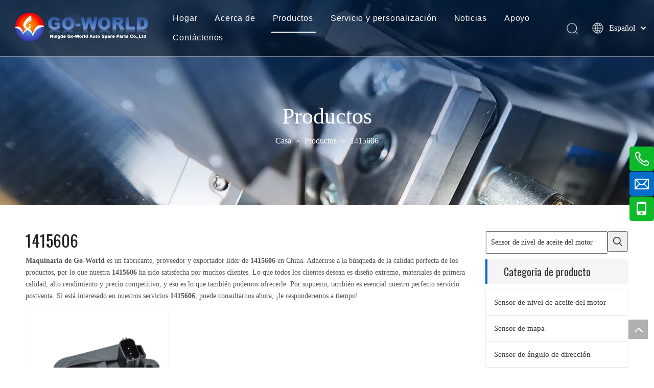

--- FILE ---
content_type: text/html;charset=utf-8
request_url: https://es.go-world.cn/products/1415606.html
body_size: 31472
content:
<!DOCTYPE html> <html lang="es" prefix="og: http://ogp.me/ns#"> <head> <title>China 1415606 fabricantes, proveedores 1415606, mayorista 1415606 - Maquinaria de Go-World</title> <meta name="keywords" content="1415606, China fabricante de 1415606, proveedor de 1415606, mayorista de 1415606, f&amp;aacute;brica de 1415606"/> <meta name="description" content="1415606 en los fabricantes de la venta, encuentre los detalles sobre los fabricantes, los surtidores y el distribuidor autorizado de 1415606 - Maquinaria de Go-World."/> <link data-type="dns-prefetch" data-domain="jirorwxhmkjrln5p-static.micyjz.com" rel="dns-prefetch" href="//jirorwxhmkjrln5p-static.micyjz.com"> <link data-type="dns-prefetch" data-domain="irrorwxhmkjrln5p-static.micyjz.com" rel="dns-prefetch" href="//irrorwxhmkjrln5p-static.micyjz.com"> <link data-type="dns-prefetch" data-domain="rmrorwxhmkjrln5q-static.micyjz.com" rel="dns-prefetch" href="//rmrorwxhmkjrln5q-static.micyjz.com"> <link rel="amphtml" href="https://es.go-world.cn/amp/products/1415606.html"/> <link rel="canonical" href="https://es.go-world.cn/products/1415606.html"/> <meta http-equiv="X-UA-Compatible" content="IE=edge"/> <meta name="renderer" content="webkit"/> <meta http-equiv="Content-Type" content="text/html; charset=utf-8"/> <meta name="viewport" content="width=device-width, initial-scale=1, user-scalable=no"/> <link rel="icon" href="//irrorwxhmkjrln5p-static.micyjz.com/cloud/llBpjKlmlkSRqiqmmopnim/favicon.ico"> <style data-inline="true" data-type="inlineHeadStyle"></style> <link href="//irrorwxhmkjrln5p-static.micyjz.com/cloud/ljBpjKlmlkSRpiimlmjoip/bjbj.jpg" as="image" rel="preload"/> <link type="text/css" rel="stylesheet" href="//irrorwxhmkjrln5p-static.micyjz.com/concat/arikKBg0avReiSkoomrorpqmkrl/static/assets/style/bootstrap/cus.bootstrap.grid.system.css,/static/assets/style/bootstrap/cus.bootstrap.grid.system.split.css,/static/assets/widget/style/component/graphic/graphic.css,/static/assets/widget/script/plugins/picture/animate.css"/> <link type="text/css" rel="stylesheet" href="//rmrorwxhmkjrln5q-static.micyjz.com/concat/1qikKB7as3RfiSoqnqnjqlmnmil/develop/fIpUAfKpOHmE-fLfpKUAZjtIo-GvUApKfKKUAU-joBqrKmimrrjkiplili-jmBqrKmiiilroinljir/style.css,/static/assets/widget/style/component/position/position.css,/static/assets/widget/style/component/prodlist/public/public.css,/static/assets/style/ldFont/iconfont.css,/static/assets/widget/style/component/prodlist/profixlist.css,/static/assets/widget/style/component/faqList/faqList.css,/static/assets/widget/style/component/shoppingcartStatus/shoppingcartStatus.css"/> <link href="//jirorwxhmkjrln5p-static.micyjz.com/theme/oijlKBmjklRliSmjklRlkSrmnjRljSrnRmjSirrmimiororqij/style/style.css" type="text/css" rel="stylesheet" data-theme="true" data-static="false"/> <style guid='u_e9a80c32d7984d2085f0c07544ab87fc' emptyRender='true' placeholder='true' type='text/css'></style> <link href="//irrorwxhmkjrln5p-static.micyjz.com/site-res/rmklKBmjklRlkSrmnjRliSrmlrmjRliSrrmmppRljSjriiijiqjlilRoiSkoqmjjnjrorrSRil.css?1639660809703" rel="stylesheet" data-extStyle="true" type="text/css" data-extAttr="20211217142416"/> <style data-type="unAboveTheFoldHeight">#outerContainer_1576130387116{height:36px;overflow:hidden}#outerContainer_1461121160421{height:314px;overflow:hidden}#outerContainer_1574140571577{height:44px;overflow:hidden}</style> <style guid='309e4e99-b4c7-4c1f-9624-ddae9f1f1872' pm_pageStaticHack='' jumpName='head' pm_styles='head' type='text/css'>.sitewidget-prodListNew-20150126190609 .sitewidget-ft .paging>li.active>span{background-color:#06c;border:1px solid #06c}.sitewidget-prodListNew-20150126190609 .sitewidget-ft .paging>li>a:hover{color:#06c;border:1px solid #06c}.sitewidget-prodListNew-20150126190609 .prodlist-parameter-wrap .prodlist-parameter-inner{padding:10px 0 5px 0}.sitewidget-prodListNew-20150126190609 .prodlist-wrap .prodlist-pro-name{height:20px}.sitewidget-prodListNew-20150126190609 .keyword_box .keyword_list a{color:!important;border-color:!important}.sitewidget-prodListNew-20150126190609 .keyword_box .keyword_list a:hover{color:!important;border-color:!important}.sitewidget-prodCategory-20150203111712.category-default-simple .sitewidget-bd>ul>li>a{font-size:15px;line-height:50px;color:#333}.sitewidget-prodCategory-20150203111712.category-default-simple .sitewidget-bd>ul>li>span{top:13px}.sitewidget-prodCategory-20150203111712.category-default-gray .sitewidget-bd>ul>li>span{right:16px}.sitewidget-prodCategory-20150203111712.category-default-simple .sitewidget-bd>ul>li>a:hover{color:#06c}.sitewidget-prodCategory-20150203111712.category-default-simple i.list-mid-dot{top:22px;background:#333}.sitewidget-prodCategory-20150203111712.category-default-simple .sitewidget-bd>ul>li>a:hover+i.list-mid-dot{background:#06c}.sitewidget-prodCategory-20150203111712.category-default-simple .sitewidget-bd li.on>a{color:#06c !important}.sitewidget-prodCategory-20150203111712.category-default-simple .sitewidget-bd>ul>li.on>a+i.list-mid-dot{background:#06c}.sitewidget-form-20210701113930 #formsubmit{pointer-events:none}.sitewidget-form-20210701113930 #formsubmit.releaseClick{pointer-events:unset}.sitewidget-form-20210701113930 .form-horizontal input,.sitewidget-form-20210701113930 .form-horizontal span:not(.select2-selection--single),.sitewidget-form-20210701113930 .form-horizontal label,.sitewidget-form-20210701113930 .form-horizontal .form-builder button{height:30px !important;line-height:30px !important}.sitewidget-form-20210701113930 .uploadBtn{padding:4px 15px !important;height:30px !important;line-height:30px !important}.sitewidget-form-20210701113930 select,.sitewidget-form-20210701113930 input[type="text"],.sitewidget-form-20210701113930 input[type="password"],.sitewidget-form-20210701113930 input[type="datetime"],.sitewidget-form-20210701113930 input[type="datetime-local"],.sitewidget-form-20210701113930 input[type="date"],.sitewidget-form-20210701113930 input[type="month"],.sitewidget-form-20210701113930 input[type="time"],.sitewidget-form-20210701113930 input[type="week"],.sitewidget-form-20210701113930 input[type="number"],.sitewidget-form-20210701113930 input[type="email"],.sitewidget-form-20210701113930 input[type="url"],.sitewidget-form-20210701113930 input[type="search"],.sitewidget-form-20210701113930 input[type="tel"],.sitewidget-form-20210701113930 input[type="color"],.sitewidget-form-20210701113930 .uneditable-input{height:30px !important}.sitewidget-form-20210701113930.sitewidget-inquire .control-group .controls .select2-container .select2-selection--single .select2-selection__rendered{height:30px !important;line-height:30px !important}.sitewidget-form-20210701113930 textarea.cus-message-input{min-height:30px !important}.sitewidget-form-20210701113930 .add-on,.sitewidget-form-20210701113930 .add-on{height:30px !important;line-height:30px !important}.sitewidget-form-20210701113930 .input-valid-bg{background:#ffece8 !important;outline:0}.sitewidget-form-20210701113930 .input-valid-bg:focus{background:#fff !important;border:1px solid #f53f3f !important}.sitewidget-form-20210701113930 #formsubmit{border:0 solid #2e6da4;border-radius:0;background:#06c;color:#fff;font-size:14px;width:100%;height:40px}.sitewidget-form-20210701113930 #formsubmit:hover{border:0 solid #204d74;border-radius:0;background:#204d74;color:#fff;font-size:14px}.sitewidget-form-20210701113930 #formreset{width:100%;font-size:14px;height:40px}.sitewidget-form-20210701113930 #formreset:hover{font-size:14px}.sitewidget-form-20210701113930 .submitGroup .controls{text-align:left}.sitewidget-form-20210701113930 .multiple-parent input[type='checkbox']+label:before{content:"";display:inline-block;width:12px;height:12px;border:1px solid #888;border-radius:3px;margin-right:6px;margin-left:6px;transition-duration:.2s}.sitewidget-form-20210701113930 .multiple-parent input[type='checkbox']:checked+label:before{width:50%;border-color:#888;border-left-color:transparent;border-top-color:transparent;-webkit-transform:rotate(45deg) translate(1px,-4px);transform:rotate(45deg) translate(1px,-4px);margin-right:12px;width:6px}.sitewidget-form-20210701113930 .multiple-parent input[type="checkbox"]{display:none}.sitewidget-form-20210701113930 .multiple-parent{display:none;width:100%}.sitewidget-form-20210701113930 .multiple-parent ul{list-style:none;width:100%;text-align:left;border-radius:4px;padding:10px 5px;box-sizing:border-box;height:auto;overflow-x:hidden;overflow-y:scroll;box-shadow:0 4px 5px 0 rgb(0 0 0 / 14%),0 1px 10px 0 rgb(0 0 0 / 12%),0 2px 4px -1px rgb(0 0 0 / 30%);background-color:#fff;margin:2px 0 0 0;border:1px solid #ccc;box-shadow:1px 1px 2px rgb(0 0 0 / 10%) inset}.sitewidget-form-20210701113930 .multiple-parent ul::-webkit-scrollbar{width:2px;height:4px}.sitewidget-form-20210701113930 .multiple-parent ul::-webkit-scrollbar-thumb{border-radius:5px;-webkit-box-shadow:inset 0 0 5px rgba(0,0,0,0.2);background:#4e9e97}.sitewidget-form-20210701113930 .multiple-parent ul::-webkit-scrollbar-track{-webkit-box-shadow:inset 0 0 5px rgba(0,0,0,0.2);border-radius:0;background:rgba(202,202,202,0.23)}.sitewidget-form-20210701113930 .multiple-select{width:100%;height:auto;min-height:40px;line-height:40px;border-radius:4px;padding-right:10px;padding-left:10px;box-sizing:border-box;overflow:hidden;background-size:auto 80%;border:1px solid #ccc;box-shadow:1px 1px 2px rgb(0 0 0 / 10%) inset;background-color:#fff;position:relative}.sitewidget-form-20210701113930 .multiple-select:after{content:'';position:absolute;top:50%;right:6px;width:0;height:0;border:8px solid transparent;border-top-color:#888;transform:translateY(calc(-50% + 4px));cursor:pointer}.sitewidget-form-20210701113930 .multiple-select span{line-height:28px;color:#666}.sitewidget-form-20210701113930 .multiple-parent label{color:#333;display:inline-flex;align-items:center;height:30px;line-height:22px;padding:0}.sitewidget-form-20210701113930 .select-content{display:inline-block;border-radius:4px;line-height:23px;margin:2px 2px 0 2px;padding:0 3px;border:1px solid #888;height:auto}.sitewidget-form-20210701113930 .select-delete{cursor:pointer}.sitewidget-form-20210701113930 select[multiple]{display:none}</style><link rel='preload' as='style' onload='this.onload=null;this.rel="stylesheet"' href='https://fonts.googleapis.com/css?family=Oswald:400&display=swap' data-type='1' type='text/css' media='all'/> <script type="text/javascript" src="//rmrorwxhmkjrln5q-static.micyjz.com/static/t-7jBmBKiKkoomrorpqmkrj/assets/script/jquery-1.11.0.concat.js"></script> <script async src="//ld-analytics.micyjz.com/liinKBrmnjRlrSSRRQRiiSjqlqkr/ltm-web.js?v=1639722256000"></script><script type="text/x-delay-ids" data-type="delayIds" data-device="pc" data-xtype="0" data-delayIds='["zRUqkFtgcnHj","pNpqPatVcdhj","qrfqPFZBnjHt","skALPuZqdOGt","sUAVukEBnSHt","toUVPkOqnRKE","rWABFuEgSOIZ"]'></script> <script guid='a1eee3b8-4892-46d3-a2b7-6f490f4287e7' pm_pageStaticHack='true' jumpName='head' pm_scripts='head' type='text/javascript'>try{(function(window,undefined){var phoenixSite=window.phoenixSite||(window.phoenixSite={});phoenixSite.lanEdition="ES_ES";var page=phoenixSite.page||(phoenixSite.page={});page.cdnUrl="//jirorwxhmkjrln5p-static.micyjz.com";page.siteUrl="http://es-site39105371.micyjz.com";page.lanEdition=phoenixSite.lanEdition;page._menu_prefix="";page._pId="eApKLTUftCeO";phoenixSite._sViewMode="true";phoenixSite._templateSupport="true";phoenixSite._singlePublish="false"})(this)}catch(e){try{console&&console.log&&
console.log(e)}catch(e){}};</script> <!--[if lt IE 9]><style guid='u_f4683f620c074a8cab7320b73c22aa27' type='text/css'>.col-md-1,.col-md-2,.col-md-3,.col-md-4,.col-md-5,.col-md-6,.col-md-7,.col-md-8,.col-md-9,.col-md-10,.col-md-11,.col-md-12{float:left}.col-md-12{width:100%}.col-md-11{width:91.66666666666666%}.col-md-10{width:83.33333333333334%}.col-md-9{width:75%}.col-md-8{width:66.66666666666666%}.col-md-7{width:58.333333333333336%}.col-md-6{width:50%}.col-md-5{width:41.66666666666667%}.col-md-4{width:33.33333333333333%;*width:33.2%}.col-md-3{width:25%}.col-md-2{width:16.666666666666664%}.col-md-1{width:8.333333333333332%}</style> <script src="//irrorwxhmkjrln5p-static.micyjz.com/static/assets/script/plugins/bootstrap/respond.src.js?_=1639660809703"></script> <link href="//rmrorwxhmkjrln5q-static.micyjz.com/respond-proxy.html" id="respond-proxy" rel="respond-proxy"/> <link href="/assets/respond/respond.proxy.gif" id="respond-redirect" rel="respond-redirect"/> <script src="/assets/respond/respond.proxy.js?_=1639660809703"></script><![endif]--> <script id='u_9170ce3cfb9c475998427d4167ef4d3e' guid='u_9170ce3cfb9c475998427d4167ef4d3e' pm_script='init_top' type='text/javascript'>try{(function(window,undefined){var datalazyloadDefaultOptions=window.datalazyloadDefaultOptions||(window.datalazyloadDefaultOptions={});datalazyloadDefaultOptions["version"]="2.0.1";datalazyloadDefaultOptions["isMobileViewer"]="false";datalazyloadDefaultOptions["hasCLSOptimizeAuth"]="false";datalazyloadDefaultOptions["_version"]="2.0.0";datalazyloadDefaultOptions["isPcOptViewer"]="true"})(this)}catch(e){try{console&&console.log&&console.log(e)}catch(e){}};</script> </head> <body class=" frontend-body-canvas"> <div id='backstage-headArea' headFlag='1'><div class="siteblocks-setting-wrap fIpUAfKpOHmE_20191104164512 siteblocks-VZUfAKpUFqRO-20191121163745" id="siteblocks-setting-wrap-sUAVukEBnSHt" data-settingId="sUAVukEBnSHt" data-versionNo="20191104164512" data-level="rows" data-type="siteblocks" data-mobileBg="true" data-classAttr="siteblocks-VZUfAKpUFqRO-20191121163745" data-appId="4774" data-encodeAppId="fIpUAfKpOHmE" data-purchased="true" data-hide-node=""> <div class="siteblocks-container" style='' data-module-radio="" data-module-width=""> <style>.sq_header_1{position:fixed;width:100%;top:0;left:0;z-index:1000}#siteblocks-setting-wrap-sUAVukEBnSHt .sq_header_1 .sq_nav_1 .navigation ul li>.sub>ul>li>a{color:rgba(0,0,0,0.8)}#siteblocks-setting-wrap-sUAVukEBnSHt .sq_header_1 .sq_nav_1 .navigation ul li>.sub>ul>li>ul>li>a{color:rgba(0,0,0,0.8)}#siteblocks-setting-wrap-sUAVukEBnSHt .sq_header_1 .sq_nav_1 .navigation ul li>.sub>ul>li{border-color:rgba(0,0,0,0.8)}#siteblocks-setting-wrap-sUAVukEBnSHt .sq_header_1 .lang-list li a{color:rgba(0,0,0,0.8)}#siteblocks-setting-wrap-sUAVukEBnSHt .sq_header_3 .sq_nav_1 .navigation ul li a{color:rgba(0,0,0,0.8)}#siteblocks-setting-wrap-sUAVukEBnSHt .sq_header_3 .sq_nav_1 .navigation ul li .fa.fa-angle-down{color:rgba(0,0,0,0.8)}#siteblocks-setting-wrap-sUAVukEBnSHt .sq_header_1_screen{background-color:rgba(0,0,0,0.8) !important}#siteblocks-setting-wrap-sUAVukEBnSHt .sq_header_1 .sq_nav_1 .navigation ul li .sub ul li a:before{background:rgba(0,0,0,0.8)}#siteblocks-setting-wrap-sUAVukEBnSHt .sq_header_1{background-color:rgba(0,0,0,0.48)}</style> <div class="sq_header_1 sq_header_2"> <i data-blocksetting-color="{'color':'colorVal-1-rgba(0, 0, 0, 0.8)'}" style="display:none;"></i> <div class="sq_icon_1"> <div class="backstage-blocksEditor-wrap sq_icon_img" data-wrap-type="1" data-storage="0" data-blocksEditor-type="phoenix_blocks_image" data-auto_uuid=86874d83-95a2-47cb-a65f-221914211856><div data-suggest_width="200" data-suggest_height="66" class="backstage-componet"> <div class="backstage-componet-bd" data-setting-base64="eyJzdW1UeXBlIjoiMCIsImxpbmtUeXBlIjoiMCIsInNlbGVjdGVkUGFnZUlkIjoiV0xBVXFKS2ZaRHBqIiwiaXNPcGVuTmV3Ijp0cnVlLCJuZWVkTm9Gb2xsb3ciOmZhbHNlfQ=="> <a class="blocks-image" href="/index.html" target="_blank"><img src="//irrorwxhmkjrln5p-static.micyjz.com/cloud/lmBpjKlmlkSRpiijkiqlio/GO-World.png" alt="logo.go-mundo" title=""></a> </div> </div></div> </div> <div class="sq_nav_1"> <div class="backstage-blocksEditor-wrap navigation" data-wrap-type="1" data-relate-appId="MRAUpfKKpsgB" data-storage="1" data-blocksEditor-type="phoenix_blocks_navigation" data-auto_uuid=51ec34b4-b1b8-4140-be57-7510cf7005e3> <ul class="blockNavBar fix"> <li id="parent_0"> <a id="21629284" target="_self" href="/" data-currentIndex=""> Hogar </a> </li> <li id="parent_1"> <a id="21629224" target="_self" href="javascript:;" data-currentIndex=""> Acerca de </a> <i class="fa fa-angle-down icon "> </i> <div class="sub"> <ul class="subUl"> <li> <a target="_self" rel="" href="/Go-World-Profile.html"> Perfil de Go-World </a> </li> <li> <a target="_self" rel="" href="/R-D.html"> I + D </a> </li> <li> <a target="_self" rel="" href="/Test-Certifications.html"> Prueba y certificaciones </a> </li> </ul> </div> </li> <li id="parent_2"> <a id="21629194" target="_self" href="/products.html" data-currentIndex="2"> Productos </a> <i class="fa fa-angle-down icon "> </i> <div class="sub"> <ul class="subUl"> <li> <a target="_self" rel="" href="/Sensor-de-nivel-de-aceite-del-motor-pl3404481.html"> Sensor de nivel de aceite del motor </a> </li> <li> <a target="_self" rel="" href="/Sensor-de-mapa-pl3104481.html"> Sensor de mapa </a> </li> <li> <a target="_self" rel="" href="/Sensor-de-%C3%A1ngulo-de-direcci%C3%B3n-pl3004481.html"> Sensor de ángulo de dirección </a> </li> <li> <a target="_self" rel="" href="/Sensor-DPF-pl3504481.html"> Sensor DPF </a> </li> <li> <a target="_self" rel="" href="/Sensor-EGT-pl3304481.html"> Sensor EGT </a> </li> <li> <a target="_self" rel="" href="/Sensor-de-buj%C3%ADa-incandescente-pl3204481.html"> Sensor de bujía incandescente </a> </li> </ul> </div> </li> <li id="parent_3"> <a id="21629204" target="_self" href="/Service-Customization.html" data-currentIndex=""> Servicio y personalización </a> </li> <li id="parent_4"> <a id="21629214" target="_self" href="/news.html" data-currentIndex=""> Noticias </a> </li> <li id="parent_5"> <a id="21629074" target="_self" href="javascript:;" data-currentIndex=""> Apoyo </a> <i class="fa fa-angle-down icon "> </i> <div class="sub"> <ul class="subUl"> <li> <a target="_self" rel="" href="/download.html"> Categorías de Producto </a> </li> <li> <a target="_self" rel="" href="/Feedback.html"> Realimentación </a> </li> </ul> </div> </li> <li id="parent_6"> <a id="21629294" target="_self" href="/contactus.html" data-currentIndex=""> Contáctenos </a> </li> </ul> </div> </div> <div class="sq_right_1"> <div class="sq_search_1"> <div class="backstage-blocksEditor-wrap serach" data-wrap-type="1" data-relate-appId="PEfApUKpfjQL" data-storage="1" data-blocksEditor-type="phoenix_blocks_serach" data-auto_uuid=6965358a-95b7-4981-a6f4-215a8d8e5f5f><form action="/phoenix/admin/prod/search" method="get" novalidate> <div class="search-wrap"> <div class="search-input"> <input type="text" class="hide" name="searchValue" id="inputSearch" placeholder="Search" autocomplete="off"/> <img src="//irrorwxhmkjrln5p-static.micyjz.com/cloud/inBqjKlqRinSojoqlmjq/sosuoxiao.png" alt="" title=""> <button type="submit" class="hide"> <img src="//irrorwxhmkjrln5p-static.micyjz.com/cloud/inBqjKlqRinSojoqlmjq/sosuoxiao.png" alt="" title=""> </button> </div> </div> </form></div> </div> <div class="sq_language_1"> <div class="backstage-blocksEditor-wrap langBar" data-wrap-type="1" data-relate-appId="PNpfKAUAiAnL" data-storage="1" data-blocksEditor-type="phoenix_blocks_langBar" data-auto_uuid=060a3110-0f2f-44f2-bce1-438e7bb89ff0> <div class="lang-show-word"> <span class="sq_language_span"> <img src="//irrorwxhmkjrln5p-static.micyjz.com/cloud/ipBqjKlqRinSjjllnrjn/language.png" alt="" title=""> <span>Español</span> <img src="//irrorwxhmkjrln5p-static.micyjz.com/cloud/ioBqjKlqRinSkjqiqnjo/jiantou.png" alt="" title=""> </span> </div> <ul class="lang-list hide"> <li class="lang-item"> <a href='https://pt.go-world.cn'> Português </a> </li> <li class="lang-item"> <a href='https://ru.go-world.cn'> Pусский </a> </li> <li class="lang-item"> <a href='https://la.go-world.cn'> Latine </a> </li> <li class="lang-item"> <a href='https://fr.go-world.cn'> Français </a> </li> <li class="lang-item"> <a href='https://cn.go-world.cn'> 简体中文 </a> </li> <li class="lang-item"> <a href='https://www.go-world.cn'> English </a> </li> </ul></div> </div> <div class="sq_nav_menu"> <img class="fa-bars" src="//irrorwxhmkjrln5p-static.micyjz.com/cloud/ijBqjKlqRinSqjlmmrjq/osw-nav-mo.png" alt="" title="" width="22" height="22" style="cursor:pointer;"> <img class="fa-close" src="//irrorwxhmkjrln5p-static.micyjz.com/cloud/ioBqjKlqRinSqjlmjijo/osw-nav-mo.png" alt="" title="" width="18" height="18" style="cursor:pointer;"> </div> </div> </div> </div> <input type="hidden" name="appIsDev" value="0"/> <script type="text/x-delay-script" data-id="sUAVukEBnSHt" data-alias="a6315f9d-a382-4198-816f-f8ad81acbc1c" data-jsLazyload='true' data-type="siteBlock" data-jsDepand='["//jirorwxhmkjrln5p-static.micyjz.com/develop/fIpUAfKpOHmE-hCpKUfAjOETz-GvUApKfKKUAU-jnBqrKmiorijlirijlr-jmBqrKmiiilroinljir/demo.js"]' data-jsThreshold='5' data-cssDepand='' data-cssThreshold='5'>(function(window,$,undefined){try{$(function(){window._block_namespaces_["sq2HeaderOne"].init({"settingId":"sUAVukEBnSHt","nodeId":""})})}catch(e){try{console&&console.log&&console.log(e)}catch(e){}}try{(function(window,$,undefined){$(function(){onloadHack(function(){$(".siteblocks-setting-wrap[data-isTimeout\x3d1]").each(function(){$(this).detach()})})})})(window,jQuery)}catch(e){try{console&&console.log&&console.log(e)}catch(e){}}try{(function(window,jQuery,undefined){$(function(){var $thisBlock=
$("#siteblocks-setting-wrap-sUAVukEBnSHt");var handleStyleDomId="handlestyle_sUAVukEBnSHt";if($thisBlock.find("*[data-handleColorId]").length>0){if($thisBlock.find("#"+handleStyleDomId).length>0)$thisBlock.find("#"+handleStyleDomId).remove();$thisBlock.append('\x3cstyle id\x3d"'+handleStyleDomId+'"\x3e\x3c/style\x3e')}$("#siteblocks-setting-wrap-sUAVukEBnSHt").find("*[data-blockSetting-color]").each(function(index,item){var curColorStr=$(this).attr("data-blockSetting-color")||"";var handleColorId=
$(this).attr("data-handleColorId")||"";var curColorObj;if(!!curColorStr)curColorObj=eval("("+curColorStr+")");if(curColorObj instanceof Object){var classObj={};for(var k in curColorObj){var kValList=curColorObj[k].split("-");if(kValList.length!=3&&!kValList[2])continue;var kArray=k.split("_");if(kArray.length==1)classObj[k]=kValList[2];else $("#"+handleStyleDomId).append('#siteblocks-setting-wrap-sUAVukEBnSHt [data-handleColorId\x3d"'+handleColorId+'"]:'+kArray[0]+"{"+kArray[1]+":"+kValList[2]+"!important}")}$(this).css(classObj)}})})})(window,
jQuery)}catch(e){try{console&&console.log&&console.log(e)}catch(e){}}})(window,$);</script> </div> <script type="text" attr="mobileHeadArea">{"mobilenHeadBtnFlage":"false","mobilenHeadBgcolor":"none"}</script></div><div id="backstage-bodyArea"><div class="outerContainer" data-mobileBg="true" id="outerContainer_1422260388639" data-type="outerContainer" data-level="rows"><div class="container" data-type="container" data-level="rows" cnttype="backstage-container-mark"><div class="row" data-type="rows" data-level="rows" data-attr-xs="null" data-attr-sm="null"><div class="col-md-12" id="column_387a1df0bb3644a3b5b1c587a7d304ce" data-type="columns" data-level="columns"><div id="location_1422260388639" data-type="locations" data-level="rows"><div class="backstage-stwidgets-settingwrap" id="component_skALPuZqdOGt" data-scope="0" data-settingId="skALPuZqdOGt" data-relationCommonId="eApKLTUftCeO" data-classAttr="sitewidget-placeHolder-20191119163357"> <div class="sitewidget-placeholder sitewidget-placeHolder-20191119163357"> <div class="sitewidget-bd"> <div class="resizee" style="height:200px"></div> </div> </div> <script type="text/x-delay-script" data-id="skALPuZqdOGt" data-jsLazyloadType="1" data-alias="placeHolder" data-jsLazyload='true' data-type="component" data-jsDepand='' data-jsThreshold='' data-cssDepand='' data-cssThreshold=''>(function(window,$,undefined){})(window,$);</script></div><div class="backstage-stwidgets-settingwrap" id="component_rWABFuEgSOIZ" data-scope="0" data-settingId="rWABFuEgSOIZ" data-relationCommonId="eApKLTUftCeO" data-classAttr="sitewidget-text-20191119163422"> <div class="sitewidget-text sitewidget-text-20191119163422 sitewidget-olul-liststyle"> <div class=" sitewidget-bd "> <span style="font-size:44px;">Productos</span> </div> </div> <script type="text/x-delay-script" data-id="rWABFuEgSOIZ" data-jsLazyloadType="1" data-alias="text" data-jsLazyload='true' data-type="component" data-jsDepand='["//irrorwxhmkjrln5p-static.micyjz.com/static/t-7jBmBKiKkoomrorpqmkrj/assets/widget/script/compsettings/comp.text.settings.js"]' data-jsThreshold='5' data-cssDepand='' data-cssThreshold='5'>(function(window,$,undefined){})(window,$);</script></div><div class="backstage-stwidgets-settingwrap" scope="0" settingId="zRUqkFtgcnHj" id="component_zRUqkFtgcnHj" relationCommonId="eApKLTUftCeO" classAttr="sitewidget-position-20150126161948"> <div class="sitewidget-position sitewidget-position-20150126161948"> <div class="sitewidget-bd fix "> <span class="position-description-hidden sitewidget-position-icon"></span> <span itemprop="itemListElement" itemscope="" itemtype="https://schema.org/ListItem"> <a itemprop="item" href="/"> <span itemprop="name">Casa</span> </a> <meta itemprop="position" content="1"> </span> &raquo; <span itemprop="itemListElement" itemscope="" itemtype="https://schema.org/ListItem"> <a itemprop="item" href="/products.html"> <span itemprop="name">Productos</span> </a> <meta itemprop="position" content="2"> </span> &raquo; <span class="sitewidget-position-current">1415606</span> </div> </div> <script type="text/x-delay-script" data-id="zRUqkFtgcnHj" data-jsLazyloadType="1" data-alias="position" data-jsLazyload='true' data-type="component" data-jsDepand='' data-jsThreshold='5' data-cssDepand='' data-cssThreshold='5'>(function(window,$,undefined){})(window,$);</script></div><div class="backstage-stwidgets-settingwrap" id="component_qrfqPFZBnjHt" data-scope="0" data-settingId="qrfqPFZBnjHt" data-relationCommonId="eApKLTUftCeO" data-classAttr="sitewidget-placeHolder-20191119163414"> <div class="sitewidget-placeholder sitewidget-placeHolder-20191119163414"> <div class="sitewidget-bd"> <div class="resizee" style="height:100px"></div> </div> </div> <script type="text/x-delay-script" data-id="qrfqPFZBnjHt" data-jsLazyloadType="1" data-alias="placeHolder" data-jsLazyload='true' data-type="component" data-jsDepand='' data-jsThreshold='' data-cssDepand='' data-cssThreshold=''>(function(window,$,undefined){})(window,$);</script></div> </div></div></div></div></div><div class="outerContainer" data-mobileBg="true" id="outerContainer_1574302464495" data-type="outerContainer" data-level="rows"><div class="container" data-type="container" data-level="rows" cnttype="backstage-container-mark"><div class="row" data-type="rows" data-level="rows" data-attr-xs="null" data-attr-sm="null"><div class="col-md-12" id="column_1574302444510" data-type="columns" data-level="columns"><div id="location_1574302444512" data-type="locations" data-level="rows"><div class="backstage-stwidgets-settingwrap" id="component_toUVPkOqnRKE" data-scope="0" data-settingId="toUVPkOqnRKE" data-relationCommonId="eApKLTUftCeO" data-classAttr="sitewidget-placeHolder-20191121101423"> <div class="sitewidget-placeholder sitewidget-placeHolder-20191121101423"> <div class="sitewidget-bd"> <div class="resizee" style="height:30px"></div> </div> </div> <script type="text/x-delay-script" data-id="toUVPkOqnRKE" data-jsLazyloadType="1" data-alias="placeHolder" data-jsLazyload='true' data-type="component" data-jsDepand='' data-jsThreshold='' data-cssDepand='' data-cssThreshold=''>(function(window,$,undefined){})(window,$);</script></div> </div></div></div></div></div><div class="outerContainer" data-mobileBg="true" id="outerContainer_1422260394590" data-type="outerContainer" data-level="rows"><div class="container" data-type="container" data-level="rows" cnttype="backstage-container-mark"><div class="row" data-type="rows" data-level="rows" data-attr-xs="null" data-attr-sm="null"><div class="col-md-9" id="column_1461120517568" data-type="columns" data-level="columns"><div id="location_1461120517569" data-type="locations" data-level="rows"><div class="backstage-stwidgets-settingwrap" scope="0" settingId="pNpqPatVcdhj" id="component_pNpqPatVcdhj" relationCommonId="eApKLTUftCeO" selectGroupId="" selectProdType="0" hotProdFlag="0" newProdFlag="0" recommendProdFlag="0" classAttr="sitewidget-prodListNew-20150126190609" name="prodListNew"> <div class="sitewidget-prodlist sitewidget-prodListNew-20150126190609"> <div class="sitewidget-hd"> <h2>1415606</h2> </div> <div class="sitewidget-bd "> <div class="sitewidget-prodlist-description"><strong>Maquinaria de Go-World</strong> es un fabricante, proveedor y exportador líder de <strong>1415606</strong> en China. Adherirse a la búsqueda de la calidad perfecta de los productos, por lo que nuestra <strong>1415606</strong> ha sido satisfecha por muchos clientes. Lo que todos los clientes desean es diseño extremo, materiales de primera calidad, alto rendimiento y precio competitivo, y eso es lo que también podemos ofrecerle. Por supuesto, también es esencial nuestro perfecto servicio postventa. Si está interesado en nuestros servicios <strong>1415606</strong>, puede consultarnos ahora, ¡le responderemos a tiempo!</div> <div class="prodlist-wrap prodlist-fix-num prodlist-fix-fullnum3 prodlist-fix-largenum3 prodlist-fix-mdnum3 prodlist-fix-sdnum2 prodlist-fix-pdnum2 prodlist-pic1-1 hover-prodPic-zoomIn"> <ul class="fix" style="display: flex;flex-wrap: wrap;"> <li pte="false" ipte="false" isp="false" class="sitewidget-prodlist-noborder" sku="1" pi="1" pad="0"> <div class="prodlist-box-hover " style="background-color:;"> <div class="prodlist-display"> <div class="prodlist-inner prodlist-inner1" style="border:1px solid rgb(238, 238, 238);"> <div class="prodlist-picbox "> <div class="prodlist-cell"> <a href="/Sensor-DPF-de-presi%C3%B3n-diferencial-OEM-No-1415606-pd49175522.html" target="" title="Sensor DPF de presión diferencial OEM No. 1415606"> <picture> <source media="(min-width: 450px)" srcset="//irrorwxhmkjrln5p-static.micyjz.com/cloud/lmBpjKlmlkSRqiqmrqroiq/1415606-640-640.jpg"/> <source media="(max-width: 449px)" srcset="//irrorwxhmkjrln5p-static.micyjz.com/cloud/lmBpjKlmlkSRqiqmrqroiq/1415606-640-640.jpg"/> <img src="//irrorwxhmkjrln5p-static.micyjz.com/cloud/lmBpjKlmlkSRqiqmrqroiq/1415606-320-320.jpg" alt="Sensor DPF de presión diferencial OEM No. 1415606"/> </picture> </a> </div> </div> </div> </div> <div class="prodlist-special" style="right:-1px;"> </div> <div class="prodlist-parameter-wrap"> <div class="prodlist-parameter-inner"> <a href="/Sensor-DPF-de-presi%C3%B3n-diferencial-OEM-No-1415606-pd49175522.html" target="" class="prodlist-pro-name" title="Sensor DPF de presión diferencial OEM No. 1415606">Sensor DPF de presión diferencial OEM No. 1415606</a> <div class="prodlist-ops-container" data-pid="wyKfGQDNgwoO"> </div> <dl class="prodlist-defined-list "> </dl> <dl class="prodlist-defined-list"> </dl> <div class="prodlist-parameter-btns prodlist-btn-default" style="margin-top:10px;position:relative;max-width:100%;"> <button style="text-align:center;line-height:40px;" prodId="wyKfGQDNgwoO" class="default-button prodlist-pro-inquire mt10"><i style="margin-right:4px;" class="fa fa-envelope-o" aria-hidden="true"></i>Preguntar</button> </div> </div> </div> </div> <div class=""></div> <div class="" style="display:none"> <div class="prodlist-parameter-btns prodlist-btn-default" style="margin-top:10px;position:relative;width:200px"> <a href="/Sensor-DPF-de-presi%C3%B3n-diferencial-OEM-No-1415606-pd49175522.html" target="" title="Sensor DPF de presión diferencial OEM No. 1415606">Más >></a> </div> </div> </li> </ul> <input type="hidden" name="productList_totalCount" value="1"/> </div> <div class="sitewidget-ft paging-wrap-prodlist-fix-num"> <div class="paging-wrap txtc fix"> </div> </div> </div> <form id="prodInquire" action="/phoenix/admin/prod/inquire" method="post" novalidate> <input type="hidden" name="inquireParams"/> </form> <input type="hidden" id="selectProdType" value="0"/> </div> <script>var name="FPS\x3d";var ca=document.cookie.split(";");for(var i=0;i<ca.length;i++){var c=ca[i].trim();if(c.indexOf(name)==0)if(c.substring(name.length,c.length)=="0"){$(".sitewidget-prodListNew-20150126190609 .prodlist-money").css("display","none");$(".sitewidget-prodListNew-20150126190609 .prodlist-wrap").find(".prodlist-pro-addcart-btn").css("display","none");$(".sitewidget-prodListNew-20150126190609 .prodlist-wrap").find(".prodlist-pro-buynow-btn").css("display","none")}};</script> </div> <script type="text/x-delay-script" data-id="pNpqPatVcdhj" data-jsLazyloadType="1" data-alias="prodListNew" data-jsLazyload='true' data-type="component" data-jsDepand='["//rmrorwxhmkjrln5q-static.micyjz.com/static/t-lkBpBKkKlplwsz7r/assets/widget/script/plugins/jquery.lazyload.js","//jirorwxhmkjrln5p-static.micyjz.com/static/t-imBqBKmKnopgwo7n/assets/widget/script/plugins/prodList/prodListFront.js","//irrorwxhmkjrln5p-static.micyjz.com/static/t-joBpBKsKgjwwow7p/assets/widget/script/plugins/shoppingcartStatus/shoppingcartStatus.js"]' data-jsThreshold='5' data-cssDepand='' data-cssThreshold='5'>(function(window,$,undefined){try{var prodRating=function(){var LightStar=function(el,options){this.$el=$(el);this.$item=this.$el.find("img");this.opts=options};LightStar.prototype.init=function(){this.lightOn(this.opts.num)};LightStar.prototype.lightOn=function(num){var count=parseInt(num),isHalf=count!=num;this.$item.each(function(index){if(index<count)$(this).attr("src","//irrorwxhmkjrln5p-static.micyjz.com/cloud/ikBqiKimRikSmimijljo/full1.png");else $(this).attr("src","//irrorwxhmkjrln5p-static.micyjz.com/cloud/iqBqjKlqRikSmriijnjn/empty1.png")});
if(isHalf)this.$item.eq(count).attr("src","//irrorwxhmkjrln5p-static.micyjz.com/cloud/ipBqiKimRikSmimiqljo/half1.png")};var defaults={num:5,readOnly:true};var init=function(el,options){options=$.extend({},defaults,options);(new LightStar(el,options)).init()};return{init:init}}();$(".prodlist-star-container .prodlist-star-list").each(function(){var star_this=$(this);prodRating.init(star_this,{num:star_this.attr("star-id")})})}catch(e){try{console&&console.log&&console.log(e)}catch(e){}}try{$(function(){$(".sitewidget-prodListNew-20150126190609 .InquireAndBasket").mouseover(function(){var that=
$(this);that.addClass("ing");setTimeout(rolling,200);function rolling(){if(that.hasClass("ing")){that.find("span").show();var _width=that.parent().width()-40+"px";that.addClass("large").animate({"width":_width})}}});$(".sitewidget-prodListNew-20150126190609 .InquireAndBasket").mouseout(function(){var that=$(this);that.removeClass("ing");setTimeout(rollingBack,50);function rollingBack(){if(!that.hasClass("ing")){that.removeClass("large").animate({"width":"40px"});that.find("span").hide()}}})})}catch(e){try{console&&
console.log&&console.log(e)}catch(e){}}try{(function(window,jQuery,undefined){var hasProducts=false;hasProducts=true;var payModuleFlag=$("input[name\x3dpayModuleFlag]")[0]==undefined?"0":"1";var options={prodNameHeightFlag:"0",widgetClass:"sitewidget-prodListNew-20150126190609",hasProducts:hasProducts,groupId:"",payModuleFlag:payModuleFlag,prodPhotoSize:"0",selectProductListStyle:"0",phoenix_product_more_des:"m\u00e1s Descripci\u00f3n",phoenix_product_closed:"cerrado",phoenix_shopingcart_notice:"Un nuevo art\u00edculo fue agregado a su carrito de compras.",
phoenix_error_buy_prod:"Error en la operaci\u00f3n, decide no comprar bienes",phoenix_categoryIdPagination:"-1",prodSort:""};var ie=phoenixSite.browser.ie,_selectProductListStyle=options.selectProductListStyle;var font=$("."+options.widgetClass+" .prodlist-wrap .prodlist-pro-name").css("font-size");if(_selectProductListStyle==0||_selectProductListStyle==8)if(options.prodNameHeightFlag=="0"){if(parseInt(font)-12>=0&&10>=parseInt(font)-12)var num=14+(parseInt(font)-12)*2.5;else var num=14+(parseInt(font)-
12)*2.2;$("."+options.widgetClass+" .prodlist-wrap .prodlist-pro-name").css({"height":num+"px"})}else if(parseInt(font)-12>=0){var num=34+(parseInt(font)-12)*3;$("."+options.widgetClass+" .prodlist-wrap .prodlist-pro-name").css({"height":num+"px"})}if(ie&&parseInt(ie)<9&&(_selectProductListStyle=="0"||_selectProductListStyle=="1"||_selectProductListStyle=="4"||_selectProductListStyle=="5"))$(window).load(function(){if(phoenixSite.prodList&&phoenixSite.prodList!=="undefined"&&typeof phoenixSite.prodList.init==
"function"){phoenixSite.prodList.init(options);return}$.getScript("//rmrorwxhmkjrln5q-static.micyjz.com/static/assets/widget/script/plugins/prodList/prodListFront.js?_\x3d1767525475919",function(){phoenixSite.prodList.init(options)})});else $(function(){if(phoenixSite.prodList&&phoenixSite.prodList!=="undefined"&&typeof phoenixSite.prodList.init=="function"){phoenixSite.prodList.init(options);return}$.getScript("//jirorwxhmkjrln5p-static.micyjz.com/static/assets/widget/script/plugins/prodList/prodListFront.js?_\x3d1767525475919",
function(){phoenixSite.prodList.init(options)})})})(window,jQuery)}catch(e){try{console&&console.log&&console.log(e)}catch(e){}}try{(function(window,$,undefined){$(function(){phoenixSite.payCoinExchange.handleElement($("#component_pNpqPatVcdhj"))})})(window,jQuery)}catch(e){try{console&&console.log&&console.log(e)}catch(e){}}try{$(function(){})}catch(e){try{console&&console.log&&console.log(e)}catch(e){}}})(window,$);</script> </div></div><div class="col-md-3" id="column_1574150938259" data-type="columns" data-level="columns"><div class="row" data-type="rows" data-level="rows"><div class="col-md-12" id="column_1574302580031" data-type="columns" data-level="columns"><div id="location_1574302580033" data-type="locations" data-level="rows"><div class='PDataLazyLoad_Module dataLazyloadLoding' data-lazyload-type='static' data-lazyload-from='template' data-lazyload-alias='prodSearchNew' data-component-type='0' data-lazyload-uuid='prodSearchNew_rPUBFkZqdtaj' data-lazyload-version='2.0.0' data-settingId='rPUBFkZqdtaj' id='pDataLazyLoadModule_rPUBFkZqdtaj' data-uuid='uuid_ca2429db623c4f5197bdad28f79effbc' data-isAboveTheFold='false'> <template style='visibility: hidden;' data-lazyload-template='true' data-lazyload-type='static' data-lazyload-alias='prodSearchNew' data-settingId='rPUBFkZqdtaj' data-lazyload-uuid='prodSearchNew_rPUBFkZqdtaj' data-uuid='uuid_ca2429db623c4f5197bdad28f79effbc' data-lazyload-version='2.0.0'><div class="backstage-stwidgets-settingwrap " scope="0" settingId="rPUBFkZqdtaj" id="component_rPUBFkZqdtaj" relationCommonId="eApKLTUftCeO" classAttr="sitewidget-prodSearchNew-20191119162849"> <div class="sitewidget-searchNew sitewidget-prodSearchNew sitewidget-prodSearchNew-20191119162849 prodWrap"> <style type="text/css">.prodDiv.margin20{margin-top:20px}.sitewidget-prodSearchNew-20191119162849 .outline-search-box .search-box form{border:1px solid #ddd;border-radius:0;background-color:transparent}.sitewidget-prodSearchNew-20191119162849 .outline-search-box .search-box .search-fix-wrap{margin-right:40px}.sitewidget-prodSearchNew-20191119162849 .outline-search-box .search-box .search-fix-wrap input[type="text"]{height:40px;line-height:40px;font-size:14px;color:#333}.sitewidget-prodSearchNew-20191119162849 .outline-search-box .search-box .search-fix-wrap input[type="text"]::-webkit-input-placeholder{color:#222}.sitewidget-prodSearchNew-20191119162849 .outline-search-box .search-box .search-fix-wrap button{width:40px;height:40px}.sitewidget-prodSearchNew-20191119162849 .outline-search-box .search-box .search-fix-wrap button .icon-svg{width:20px;height:20px;fill:#333}@media(min-width:900px){.sitewidget-prodSearchNew-20191119162849 .positionLeft .search-keywords{line-height:40px}.sitewidget-prodSearchNew-20191119162849 .positionRight .search-keywords{line-height:40px}}.sitewidget-prodSearchNew-20191119162849 .positionDrop .search-keywords{border:1px solid #333;border-top:0}.sitewidget-prodSearchNew-20191119162849 .positionDrop q{margin-left:10px}</style> <div class="sitewidget-bd"> <div class="search-box-wrap outline-search-box "> <div class="search-box "> <form action="/phoenix/admin/prod/search" method="get" novalidate> <div class="search-fix-wrap 5" style="display: flex;"> <div class="inner-container unshow-flag" style="display: none;"> <span class="inner-text unshow-flag"></span> <span class="">&nbsp;:</span> </div> <input type="text" name="searchValue" value="" placeholder="Sensor de nivel de aceite del motor" autocomplete="off" aria-label="Sensor de nivel de aceite del motor"/> <input type="hidden" name="searchProdStyle" value=""/> <input type="hidden" name="searchComponentSettingId" value="rPUBFkZqdtaj"/> <button class="search-btn" type="submit" aria-label="Palabras clave populares:"> <svg class="icon-svg shape-search"> <use xlink:href="#icon-search"></use> </svg> </button> </div> </form> </div> </div> <script id="prodSearch" type="application/ld+json"></script> <div class="prodDiv "> <input type="hidden" id="prodCheckList" name="prodCheckList" value="name&amp;&amp;keyword&amp;&amp;model&amp;&amp;summary&amp;&amp;desc&amp;&amp;all"> <input type="hidden" id="prodCheckIdList" name="prodCheckIdList" value="name&amp;&amp;keyword&amp;&amp;model&amp;&amp;summary&amp;&amp;desc&amp;&amp;all"> <i class="triangle"></i> <ul class="prodUl unshow-flag" id="prodULs"> <li search="rangeAll" class="prodUlLi fontColorS0 fontColorS1hover unshow-flag" id="rangeAll" style="display: none">Todo</li> <li search="name" class="prodUlLi fontColorS0 fontColorS1hover unshow-flag" id="name" style="display: none">Nombre del producto</li> <li search="keyword" class="prodUlLi fontColorS0 fontColorS1hover unshow-flag" id="keyword" style="display: none">Palabras clave</li> <li search="model" class="prodUlLi fontColorS0 fontColorS1hover unshow-flag" id="model" style="display: none">Modelo de producto</li> <li search="summary" class="prodUlLi fontColorS0 fontColorS1hover unshow-flag" id="summary" style="display: none">Resumen del producto</li> <li search="desc" class="prodUlLi fontColorS0 fontColorS1hover unshow-flag" id="desc" style="display: none">Descripción del producto</li> <li search="" class="prodUlLi fontColorS0 fontColorS1hover unshow-flag" id="all" style="display: none">Búsqueda de texto completo</li> </ul> </div> <div class="prodDivrecomend 2"> <ul class="prodUl"> </ul> </div> <svg xmlns="http://www.w3.org/2000/svg" width="0" height="0" class="hide"> <symbol id="icon-search" viewBox="0 0 1024 1024"> <path class="path1" d="M426.667 42.667q78 0 149.167 30.5t122.5 81.833 81.833 122.5 30.5 149.167q0 67-21.833 128.333t-62.167 111.333l242.333 242q12.333 12.333 12.333 30.333 0 18.333-12.167 30.5t-30.5 12.167q-18 0-30.333-12.333l-242-242.333q-50 40.333-111.333 62.167t-128.333 21.833q-78 0-149.167-30.5t-122.5-81.833-81.833-122.5-30.5-149.167 30.5-149.167 81.833-122.5 122.5-81.833 149.167-30.5zM426.667 128q-60.667 0-116 23.667t-95.333 63.667-63.667 95.333-23.667 116 23.667 116 63.667 95.333 95.333 63.667 116 23.667 116-23.667 95.333-63.667 63.667-95.333 23.667-116-23.667-116-63.667-95.333-95.333-63.667-116-23.667z"></path> </symbol> </svg> </div> </div> </div> <script type="text/x-delay-script" data-id="rPUBFkZqdtaj" data-jsLazyloadType="1" data-alias="prodSearchNew" data-jsLazyload='true' data-type="component" data-jsDepand='' data-jsThreshold='5' data-cssDepand='["//irrorwxhmkjrln5p-static.micyjz.com/static/t-7jBmBKiKkoomrorpqmkrj/assets/widget/style/component/prodSearchNew/prodSearchNew.css","//rmrorwxhmkjrln5q-static.micyjz.com/static/t-7jBmBKiKkoomrorpqmkrj/assets/widget/style/component/prodsearch/prodsearch.css"]' data-cssThreshold='5'>(function(window,$,undefined){try{function setInputPadding(){console.log("diyici");var indent=$(".sitewidget-prodSearchNew-20191119162849 .search-fix-wrap .inner-container").innerWidth();if("outline-search-box"=="slideLeft-search-box")if($(".sitewidget-prodSearchNew-20191119162849 .search-fix-wrap input[name\x3dsearchValue]").hasClass("isselect"))indent=indent-15;else if(!$("#component_rPUBFkZqdtaj .prodWrap .search-fix-wrap input[name\x3dsearchProdStyle]").hasClass("oneSelect"))indent=indent-45;
else indent=indent-15;if("outline-search-box"=="showUnder-search-box")if($(".sitewidget-prodSearchNew-20191119162849 .search-fix-wrap input[name\x3dsearchValue]").hasClass("isselect"))indent=indent-5;else if(!$("#component_rPUBFkZqdtaj .prodWrap .search-fix-wrap input[name\x3dsearchProdStyle]").hasClass("oneSelect"))indent=indent-45;else indent=indent-5;if("outline-search-box"=="slideLeftRight-search-box")if($(".sitewidget-prodSearchNew-20191119162849 .search-fix-wrap input[name\x3dsearchValue]").hasClass("isselect"))indent=
indent-9;else if(!$("#component_rPUBFkZqdtaj .prodWrap .search-fix-wrap input[name\x3dsearchProdStyle]").hasClass("oneSelect"))indent=indent-45;else indent=indent-9;if("outline-search-box"=="insideLeft-search-box"){$(".sitewidget-prodSearchNew-20191119162849 .search-fix-wrap .search-svg").css("left",0+"px");indent=indent+17;$(".sitewidget-prodSearchNew-20191119162849 .inner-container").css("left",26+"px")}$(".sitewidget-prodSearchNew-20191119162849 .search-fix-wrap input[name\x3dsearchValue]").css("padding-left",
indent+"px")}function getUrlParam(name){console.log("\u83b7\u53d6url\u53c2\u6570\u65b9\u6cd5getUrlParam-name::::::",name);var reg=new RegExp("(^|\x26)"+name+"\x3d([^\x26]*)(\x26|$)","i");var r=window.location.search.substr(1).match(reg);if(r!=null)return decodeURIComponent(r[2].replace(/\+/g,"%20"));else return null}$(function(){console.log("\u83b7\u53d6url\u53c2\u6570searchValue\u7684\u503c\u5224\u65ad\u662f\u5426\u8d4b\u503c\u7ed9input--getUrlParam::::::",getUrlParam("searchValue"));var searchValueAfter=
getUrlParam("searchValue");console.log(searchValueAfter);if(searchValueAfter!=null)$(".sitewidget-prodSearchNew-20191119162849 .search-fix-wrap input[name\x3dsearchValue]").val(searchValueAfter);$(".sitewidget-prodSearchNew-20191119162849 .search-fix-wrap input[name\x3dsearchValue]").css("text-indent","0!important");if("outline-search-box"=="insideLeft-search-box"){$(".sitewidget-prodSearchNew-20191119162849 .search-fix-wrap input[name\x3dsearchValue]").css("text-indent",8);$(".sitewidget-prodSearchNew-20191119162849 .search-fix-wrap input[name\x3dsearchValue]").css("padding-left",
"26px");$(".sitewidget-prodSearchNew-20191119162849 .search-svg").css("left","0px")}var prodNows=$(".sitewidget-prodSearchNew-20191119162849 .prodDiv input[name\x3dprodCheckList]").val();var prodNow=prodNows.replace(/\s/g,"").split("\x26\x26");var prodIdss=$(".sitewidget-prodSearchNew-20191119162849 .prodDiv input[name\x3dprodCheckIdList]").val();var prodIds=prodIdss.split("\x26\x26");var prodPool=["all","desc","summary","model","keyword","name","none"];var prod=[];var prodId=[];for(var i=0;i<prodNow.length;i++){if(prodPool.indexOf(prodNow[i])==
-1)prod.push(prodNow[i]);if(prodPool.indexOf(prodNow[i])==-1)prodId.push(prodIds[i])}var prodHtml="";for(var i=0;i<prod.length;i++)prodHtml+="\x3cli search\x3d'"+prodId[i]+"' class\x3d'prodUlLi fontColorS0 fontColorS1hover' id\x3d'"+prodId[i]+"'\x3e"+prod[i]+"\x3c/li\x3e";$(".sitewidget-prodSearchNew-20191119162849 .prodDiv .prodUl").append(prodHtml)});$(function(){var url=window.location.href;try{var urlAll=window.location.search.substring(1);var urls=urlAll.split("\x26");if(urls&&urls.length==2){var searchValues=
urls[0].split("\x3d");var searchValueKey=searchValues[0];var searchValue=searchValues[1];var searchProds=urls[1].split("\x3d");var searchProdStyleKey=searchProds[0];var searchProdStyle=searchProds[1];searchValue=searchValue.replace(/\+/g," ");searchValue=decodeURIComponent(searchValue);searchProdStyle=searchProdStyle.replace(/\+/g," ");searchProdStyle=decodeURIComponent(searchProdStyle);if(searchValueKey=="searchValue"&&searchProdStyleKey=="searchProdStyle"){$(".sitewidget-prodSearchNew-20191119162849 .search-fix-wrap input[name\x3dsearchValue]").val(searchValue);
$(".sitewidget-prodSearchNew-20191119162849 .search-fix-wrap input[name\x3dsearchProdStyle]").val(searchProdStyle)}}}catch(e){}var target="http://"+window.location.host+"/phoenix/admin/prod/search?searchValue\x3d{search_term_string}";$("#prodSearch").html('{"@context": "http://schema.org","@type": "WebSite","url": "'+url+'","potentialAction": {"@type": "SearchAction", "target": "'+target+'", "query-input": "required name\x3dsearch_term_string"}}');var prodCheckStr="name\x26\x26keyword\x26\x26model\x26\x26summary\x26\x26desc\x26\x26all".split("\x26\x26");
if(prodCheckStr&&prodCheckStr.length&&prodCheckStr.length>=2){$(".sitewidget-prodSearchNew-20191119162849 .prodDiv .prodUl #rangeAll").show();var rangeAll=$(".sitewidget-prodSearchNew-20191119162849 .prodDiv .prodUl #rangeAll");$(".sitewidget-prodSearchNew-20191119162849 .inner-container").hide();$("#component_rPUBFkZqdtaj .prodWrap .search-fix-wrap input[name\x3dsearchProdStyle]").val(rangeAll.attr("search"))}if(prodCheckStr&&prodCheckStr.length==1){var text="";$(".sitewidget-prodSearchNew-20191119162849 .prodDiv li").each(function(index,
ele){if($(ele).attr("id")==prodCheckStr[0])text=$(ele).text()});$(".sitewidget-prodSearchNew-20191119162849 .prodDiv").parent().find(".inner-container .inner-text").text(text);$(".sitewidget-prodSearchNew-20191119162849 .prodDiv").parent().find(".inner-container .fa-angle-down").remove();$(".sitewidget-prodSearchNew-20191119162849 .prodDiv").remove();$("#component_rPUBFkZqdtaj .prodWrap .search-fix-wrap input[name\x3dsearchProdStyle]").val(prodCheckStr[0]);if("outline-search-box"!="slideLeftRight-search-box")$(".sitewidget-prodSearchNew-20191119162849 .inner-container").css("display",
"flex");$("#component_rPUBFkZqdtaj .prodWrap .search-fix-wrap input[name\x3dsearchProdStyle]").addClass("oneSelect");setInputPadding()}for(var i=0;i<prodCheckStr.length;i++)$(".sitewidget-prodSearchNew-20191119162849 .prodDiv .prodUl #"+$.trim(prodCheckStr[i])+" ").show();$('.sitewidget-prodSearchNew-20191119162849 button.search-btn[type\x3d"submit"]').bind("click",function(){if(window.fbq)window.fbq("track","Search");if(window.ttq)window.ttq.track("Search")});$(".sitewidget-prodSearchNew-20191119162849 .sitewidget-bd").focusin(function(){$(this).addClass("focus");
var $templateDiv=$(".sitewidget-prodSearchNew-20191119162849"),$prodDiv=$(".sitewidget-prodSearchNew-20191119162849 .prodDiv"),$body=$("body");var prodDivHeight=$prodDiv.height(),bodyHeight=$body.height(),templateDivHeight=$templateDiv.height(),templateDivTop=$templateDiv.offset().top,allheight=prodDivHeight+40+templateDivHeight+templateDivTop;if(bodyHeight<allheight&&bodyHeight>prodDivHeight+40+templateDivHeight){$templateDiv.find(".prodDiv").css({top:"unset",bottom:20+templateDivHeight+"px"});$prodDiv.find("i").css({top:"unset",
bottom:"-10px",transform:"rotate(180deg)"})}else{$templateDiv.find(".prodDiv").attr("style","display:none");$prodDiv.find("i").attr("style","")}if($templateDiv.find(".prodDivpositionLeft").length>0){$form=$(".sitewidget-prodSearchNew-20191119162849 .search-box form");var prodDivWidth=$prodDiv.width(),formWidth=$form.width();$templateDiv.find(".prodDiv").css({right:formWidth-prodDivWidth-32+"px"})}});$(".sitewidget-prodSearchNew-20191119162849 .sitewidget-bd").focusout(function(){$(this).removeClass("focus")})})}catch(e){try{console&&
console.log&&console.log(e)}catch(e){}}try{$(function(){$(".sitewidget-prodSearchNew-20191119162849 .inner-container").click(function(){var $templateDiv=$(".sitewidget-prodSearchNew-20191119162849"),$prodDiv=$(".sitewidget-prodSearchNew-20191119162849 .prodDiv"),$body=$("body");var prodDivHeight=$prodDiv.height(),bodyHeight=$body.height(),templateDivHeight=$templateDiv.height(),templateDivTop=$templateDiv.offset().top,allheight=prodDivHeight+40+templateDivHeight+templateDivTop;if(bodyHeight<allheight&&
bodyHeight>prodDivHeight+40+templateDivHeight){$templateDiv.find(".prodDiv").css({top:"unset",bottom:20+templateDivHeight+"px"});$prodDiv.find("i").css({top:"unset",bottom:"-10px",transform:"rotate(180deg)"})}else{$templateDiv.find(".prodDiv").attr("style","display:none");$prodDiv.find("i").attr("style","")}if($templateDiv.find(".prodDivpositionLeft").length>0){$form=$(".sitewidget-prodSearchNew-20191119162849 .search-box form");var prodDivWidth=$prodDiv.width(),formWidth=$form.width();$templateDiv.find(".prodDiv").css({right:formWidth-
prodDivWidth-32+"px"})}$(this).parents(".search-box-wrap").siblings(".prodDiv").show()});$(".sitewidget-prodSearchNew-20191119162849 .prodDiv .prodUl li").mousedown(function(){$(".sitewidget-prodSearchNew-20191119162849 .inner-container").show();$(".sitewidget-prodSearchNew-20191119162849 .search-fix-wrap input[name\x3dsearchValue]").attr("prodDivShow","1");$(".sitewidget-prodSearchNew-20191119162849 .prodDiv").parent().find(".inner-container .inner-text").text($(this).text());$(".sitewidget-prodSearchNew-20191119162849 .prodDiv").hide(100);
var searchStyle=$(this).attr("search");$(".sitewidget-prodSearchNew-20191119162849 .prodDiv").parent().find("input[name\x3dsearchProdStyle]").val(searchStyle);$(".sitewidget-prodSearchNew-20191119162849 .search-fix-wrap input[name\x3dsearchValue]").addClass("isselect");setInputPadding()});$(".sitewidget-prodSearchNew-20191119162849 .search-fix-wrap input[name\x3dsearchValue]").focus(function(){if($(this).val()===""){var prodSearch=$(".sitewidget-prodSearchNew-20191119162849 .prodDiv input[name\x3dprodCheckList]").val();
if(prodSearch=="none")$(this).parents(".search-box-wrap").siblings(".prodDiv").hide(100);else;$(this).parents(".search-box-wrap").siblings(".prodDivrecomend").hide(100)}else $(this).parents(".search-box-wrap").siblings(".prodDiv").hide(100);var prodCheckStr="name\x26\x26keyword\x26\x26model\x26\x26summary\x26\x26desc\x26\x26all".split("\x26\x26");if(prodCheckStr&&prodCheckStr.length&&prodCheckStr.length>=2)if($(this).attr("prodDivShow")!="1")$(".sitewidget-prodSearchNew-20191119162849 .prodDiv").show();
if("outline-search-box"=="showUnder-search-box")$(".sitewidget-prodSearchNew-20191119162849 .prodDiv").addClass("margin20")});var oldTime=0;var newTime=0;$("#component_rPUBFkZqdtaj .prodWrap .search-fix-wrap input[name\x3dsearchValue]").bind("input propertychange",function(){_this=$(this);if(_this.val()==="")_this.parents(".search-box-wrap").siblings(".prodDivrecomend").hide();else{_this.parents(".search-box-wrap").siblings(".prodDiv").hide(100);oldTime=newTime;newTime=(new Date).getTime();var theTime=
newTime;setTimeout(function(){if(_this.val()!=="")if(newTime-oldTime>300||theTime==newTime){var sty=$("#component_rPUBFkZqdtaj .prodWrap .search-fix-wrap input[name\x3dsearchProdStyle]").val();$.ajax({url:"/phoenix/admin/prod/search/recommend",type:"get",dataType:"json",data:{searchValue:_this.val(),searchProdStyle:sty,searchComponentSettingId:"rPUBFkZqdtaj"},success:function(xhr){$(".prodDivrecomend .prodUl").html(" ");_this.parents(".search-box-wrap").siblings(".prodDivrecomend").show();var centerBody=
$(window).width()/2;var inpLeft=_this.offset().left;if(inpLeft>centerBody)_this.parents(".search-box-wrap").siblings(".prodDivrecomend").css({"right":"0","left":"initial","overflow-y":"auto"});var prodHtml="";if(xhr.msg!=null&&xhr.msg!="")prodHtml=xhr.msg;else for(var i=0;i<xhr.length;i++)prodHtml+="\x3cli\x3e\x3ca href\x3d'"+xhr[i].prodUrl+"?searchValue\x3d"+encodeURIComponent(xhr[i].prodName.replace(/\+/g,"%20"))+"'\x3e\x3cimg src\x3d'"+xhr[i].photoUrl240+"'/\x3e\x3cspan\x3e"+xhr[i].prodName+"\x3c/span\x3e\x3c/a\x3e\x3c/li\x3e";
$(".prodDivrecomend .prodUl").html(prodHtml);$(document).click(function(e){if(!_this.parents(".search-box-wrap").siblings(".prodDivrecomend")[0].contains(e.target))_this.parents(".search-box-wrap").siblings(".prodDivrecomend").hide()})}})}else;},300)}});$("#component_rPUBFkZqdtaj .prodWrap .search-fix-wrap input[name\x3dsearchValue]").blur(function(){$(this).parents(".search-box-wrap").siblings(".prodDiv").hide(100)});$(".sitewidget-prodSearchNew-20191119162849 .search-fix-wrap input[name\x3dsearchValue]").keydown(function(event){var value=
$(".sitewidget-prodSearchNew-20191119162849  .search-fix-wrap input[name\x3dsearchValue]").val();var search=$(".sitewidget-prodSearchNew-20191119162849  .search-fix-wrap input[name\x3dsearchProdStyle]").val();var flag=$(".sitewidget-prodSearchNew-20191119162849 .prodDiv .prodUl li[search\x3d"+search+"]").html()+"\uff1a";if(event.keyCode!="8")return;if(value==flag){$(".sitewidget-prodSearchNew-20191119162849  .search-fix-wrap input[name\x3dsearchValue]").val("");$(".sitewidget-prodSearchNew-20191119162849  .search-fix-wrap input[name\x3dsearchProdStyle]").val("")}})})}catch(e){try{console&&
console.log&&console.log(e)}catch(e){}}})(window,$);</script></template> </div> </div></div></div><div class="row" data-type="rows" data-level="rows"><div class="col-md-12" id="column_1574302830355" data-type="columns" data-level="columns"><div id="location_1574302830358" data-type="locations" data-level="rows"><div class='PDataLazyLoad_Module dataLazyloadLoding' data-lazyload-type='static' data-lazyload-from='template' data-lazyload-alias='placeHolder' data-component-type='0' data-lazyload-uuid='placeHolder_qupBaFEVScgO' data-lazyload-version='2.0.0' data-settingId='qupBaFEVScgO' id='pDataLazyLoadModule_qupBaFEVScgO' data-uuid='uuid_d9a450d91d4a439a87a85e72c53672e1' data-isAboveTheFold='false'> <template style='visibility: hidden;' data-lazyload-template='true' data-lazyload-type='static' data-lazyload-alias='placeHolder' data-settingId='qupBaFEVScgO' data-lazyload-uuid='placeHolder_qupBaFEVScgO' data-uuid='uuid_d9a450d91d4a439a87a85e72c53672e1' data-lazyload-version='2.0.0'><div class="backstage-stwidgets-settingwrap" id="component_qupBaFEVScgO" data-scope="0" data-settingId="qupBaFEVScgO" data-relationCommonId="eApKLTUftCeO" data-classAttr="sitewidget-placeHolder-20191121102027"> <div class="sitewidget-placeholder sitewidget-placeHolder-20191121102027"> <div class="sitewidget-bd"> <div class="resizee" style="height:10px"></div> </div> </div> <script type="text/x-delay-script" data-id="qupBaFEVScgO" data-jsLazyloadType="1" data-alias="placeHolder" data-jsLazyload='true' data-type="component" data-jsDepand='' data-jsThreshold='' data-cssDepand='' data-cssThreshold=''>(function(window,$,undefined){})(window,$);</script></div></template> </div> </div></div></div><div id="location_1574150938260" data-type="locations" data-level="rows"><div class='PDataLazyLoad_Module dataLazyloadLoding' data-lazyload-type='delayStatic' data-lazyload-from='template' data-lazyload-alias='prodCategory' data-component-type='0' data-lazyload-uuid='prodCategory_ydpLuaEVcJtZ' data-settingId='ydpLuaEVcJtZ' id='pDataLazyLoadModule_ydpLuaEVcJtZ' data-uuid='uuid_c5ba60d6fc1047c896cf49e198926ab4' data-lazyload-version='2.0.0' data-isAboveTheFold='false'> <template style='visibility: hidden;' data-lazyload-template='true' data-lazyload-type='delayStatic' data-lazyload-alias='prodCategory' data-lazyload-uuid='prodCategory_ydpLuaEVcJtZ' data-settingId='ydpLuaEVcJtZ' data-uuid='uuid_c5ba60d6fc1047c896cf49e198926ab4' data-lazyload-version='2.0.0'> <div class="backstage-stwidgets-settingwrap" scope="0" settingId="ydpLuaEVcJtZ" data-speedType="hight" id="component_ydpLuaEVcJtZ" relationCommonId="eApKLTUftCeO" classAttr="sitewidget-prodCategory-20150203111712"> <div class="sitewidget-prodGroupCategory sitewidget-prodCategory-20150203111712 category-default-gray category-default-simple category-default-simple7 prodGroupCategory7"> <div class="sitewidget-hd sitewidget-all "> <h2>Categoria de producto<span class="sitewidget-thumb todown"><i class="fa fa-angle-down" aria-hidden="true"></i></span></h2> </div> <div class="sitewidget-bd sitewidget-all"> <style>@media screen and (max-width:768px){#gbBgColorAll span.sub-arrow{display:block !important;width:20px;height:20px;text-align:center}#gbBgColorAll .prodCate-jump{width:100%;margin-left:5px}#gbBgColorAll.gb-style4 .prodCate-jump{margin-left:10px}}</style> <script>$(function(){$("#gbBgColorAll .prodCate-jump").click(function(){var jumpUrl=$(this).attr("data-jump");if(jumpUrl){var _menu_prefix="";if(phoenixSite.page!=undefined&&phoenixSite.page._menu_prefix!=undefined)_menu_prefix=phoenixSite.page._menu_prefix;window.open(_menu_prefix+jumpUrl,"_self")}return false});$("#gbBgColorAll").on("click",".sub-arrow",function(){$(this).parent().click();return false})});</script> <ul id="" class="submenu-default-gray slight-submenu-wrap fix "> <li class="prodli "> <a href="/Sensor-de-nivel-de-aceite-del-motor-pl3404481.html" title="Sensor de nivel de aceite del motor">Sensor de nivel de aceite del motor</a> </li> <li class="prodli "> <a href="/Sensor-de-mapa-pl3104481.html" title="Sensor de mapa">Sensor de mapa</a> </li> <li class="prodli "> <a href="/Sensor-de-%C3%A1ngulo-de-direcci%C3%B3n-pl3004481.html" title="Sensor de ángulo de dirección">Sensor de ángulo de dirección</a> </li> <li class="prodli "> <a href="/Sensor-DPF-pl3504481.html" title="Sensor DPF">Sensor DPF</a> </li> <li class="prodli "> <a href="/Sensor-EGT-pl3304481.html" title="Sensor EGT">Sensor EGT</a> </li> <li class="prodli "> <a href="/Sensor-de-buj%C3%ADa-incandescente-pl3204481.html" title="Sensor de bujía incandescente">Sensor de bujía incandescente</a> </li> </ul> </div> </div> </div> <script type="text/x-delay-script" data-id="ydpLuaEVcJtZ" data-jsLazyloadType="1" data-alias="prodCategory" data-jsLazyload='true' data-type="component" data-jsDepand='["//jirorwxhmkjrln5p-static.micyjz.com/static/t-olBqBKiKoxiwmo7n/assets/widget/script/plugins/slightsubmenu/jquery.slight.submenu.js"]' data-jsThreshold='5' data-cssDepand='["//irrorwxhmkjrln5p-static.micyjz.com/static/t-xkBqBKkKpnoyil7n/assets/widget/style/component/prodGroupCategory/prodGroupCategory.css","//rmrorwxhmkjrln5q-static.micyjz.com/static/t-lpBqBKyKrmylgo7m/assets/widget/style/component/articlecategory/slightsubmenu.css","//jirorwxhmkjrln5p-static.micyjz.com/static/t-xlBqBKjKjzxkro7m/assets/widget/style/component/prodGroupCategory/proGroupCategoryFix.css"]' data-cssThreshold='5'>(function(window,$,undefined){try{$(function(){phoenixSite.sitewidgets.prodGroupCategoryThumbToggle(".sitewidget-prodCategory-20150203111712")})}catch(e){try{console&&console.log&&console.log(e)}catch(e){}}try{(function(window,$,undefined){$(function(){$(".sitewidget-prodCategory-20150203111712 .with-submenu,.sitewidget-prodCategory-20150203111712 .submenu-default-gray").slightSubmenu({buttonActivateEvents:"click click",submenuOpeneTime:400});$(".sitewidget-prodCategory-20150203111712 .submenu-default-simple").slightSubmenu({buttonActivateEvents:"click click",
submenuOpeneTime:10});var showList=$(".sitewidget-prodCategory-20150203111712 .submenu-default-gray").find("\x3e.li-with-ul");showList.addClass("submenuUlShow").find("\x3e.slight-submenu-button").addClass("opened");showList.find("\x3eul").show()});$(function(){var subListOn=$(".sitewidget-prodCategory-20150203111712 .slight-submenu-wrap ul .on");if(subListOn.length){subListOn.parents("ul").show();subListOn.parents("ul").siblings(".slight-submenu-button").addClass("opened")}if($(".sitewidget-prodGroupCategory .sitewidget-bd ul li").hasClass("on")){$(".sitewidget-prodGroupCategory .sitewidget-bd ul .on").children(".slight-submenu-button").addClass("opened");
$(".sitewidget-prodGroupCategory .sitewidget-bd ul .on").children("ul").css("display","block")}})})(window,jQuery)}catch(e){try{console&&console.log&&console.log(e)}catch(e){}}})(window,$);</script></template> </div><div class='PDataLazyLoad_Module dataLazyloadLoding' data-lazyload-type='static' data-lazyload-from='template' data-lazyload-alias='placeHolder' data-component-type='0' data-lazyload-uuid='placeHolder_wPAVFuZgzTEO' data-lazyload-version='2.0.0' data-settingId='wPAVFuZgzTEO' id='pDataLazyLoadModule_wPAVFuZgzTEO' data-uuid='uuid_cc8a6d6743f04a52a8f9821b806d3922' data-isAboveTheFold='false'> <template style='visibility: hidden;' data-lazyload-template='true' data-lazyload-type='static' data-lazyload-alias='placeHolder' data-settingId='wPAVFuZgzTEO' data-lazyload-uuid='placeHolder_wPAVFuZgzTEO' data-uuid='uuid_cc8a6d6743f04a52a8f9821b806d3922' data-lazyload-version='2.0.0'><div class="backstage-stwidgets-settingwrap" id="component_wPAVFuZgzTEO" data-scope="0" data-settingId="wPAVFuZgzTEO" data-relationCommonId="eApKLTUftCeO" data-classAttr="sitewidget-placeHolder-20210623125406"> <div class="sitewidget-placeholder sitewidget-placeHolder-20210623125406"> <div class="sitewidget-bd"> <div class="resizee" style="height:17px"></div> </div> </div> <script type="text/x-delay-script" data-id="wPAVFuZgzTEO" data-jsLazyloadType="1" data-alias="placeHolder" data-jsLazyload='true' data-type="component" data-jsDepand='' data-jsThreshold='' data-cssDepand='' data-cssThreshold=''>(function(window,$,undefined){})(window,$);</script></div></template> </div><div class='PDataLazyLoad_Module dataLazyloadLoding' data-lazyload-type='delayStatic' data-lazyload-from='template' data-lazyload-alias='form' data-component-type='0' data-lazyload-uuid='form_oLUBaFEVJopZ' data-settingId='oLUBaFEVJopZ' id='pDataLazyLoadModule_oLUBaFEVJopZ' data-uuid='uuid_6d1df73a93ba4037a4971e9ee21bede3' data-lazyload-version='2.0.0' data-isAboveTheFold='false'> <template style='visibility: hidden;' data-lazyload-template='true' data-lazyload-type='delayStatic' data-lazyload-alias='form' data-lazyload-uuid='form_oLUBaFEVJopZ' data-settingId='oLUBaFEVJopZ' data-uuid='uuid_6d1df73a93ba4037a4971e9ee21bede3' data-lazyload-version='2.0.0'> <div class="backstage-stwidgets-settingwrap" scope="0" settingId="oLUBaFEVJopZ" id="component_oLUBaFEVJopZ" relationCommonId="eApKLTUftCeO" classAttr="sitewidget-form-20210701113930"> <input type="hidden" name="is40Page" value="0"/> <input type="hidden" name="isNewEditorPage" value="0"/> <div data-isFixed="0" data-isFixedStyle="0" class="sitewidget-inquire 1111 sitewidget-form-20210701113930 "> <input type="hidden" id="noSearchOption" name="noSearchOption" value='No se encontró la opción coincidente'> <div class="sitewidget-hd "> </div> <div class="sitewidget-bd fix "> <form class="mt10 form-vertical form-right-angle"> <fieldset> <legend>Cont&aacute;ctenos</legend> <div class="control-group"> <div class="controls"> <input id="extend1" name="extend1" type="text" placeholder="Nombre"/> </div> </div> <div class="control-group"> <div class="controls"> <input id="extend2" name="extend2" type="text" placeholder="Nombre corporativo"/> </div> </div> <div class="control-group"> <div class="controls"> <input id="extend3" name="extend3" type="text" maxlength="20" oninput="this.value=/^[\d\+\-\(\)]+$/.test(this.value)?this.value:''" placeholder="*Tel&eacute;fono" class="phoneInput" required=""/> </div> </div> <div class="control-group"> <div class="controls"> <input id="extend4" name="extend4" type="text" placeholder="*Correo electr&oacute;nico" class="mailInput" required=""/> </div> </div> <div class="control-group textarea"> <div class="controls"> <textarea id="extend5" name="extend5" placeholder="*Mensaje" required=""></textarea> </div> </div> <div class="control-group submitGroup"> <div class="controls"> <button id="formsubmit" class="btn btn-primary" type="button">Enviar</button> </div> </div> <input name="fileField" type="hidden" value="[]"/> </fieldset> </form> </div> <iframe id="coreIframe" name="coreIframe" style="display: none" src="about:blank"></iframe> </div> </div> <script type="text/x-delay-script" data-id="oLUBaFEVJopZ" data-jsLazyloadType="1" data-alias="form" data-jsLazyload='true' data-type="component" data-jsDepand='["//irrorwxhmkjrln5p-static.micyjz.com/static/t-prBpBKlKwlyzwm7n/assets/widget/script/plugins/form/form_script.js","//rmrorwxhmkjrln5q-static.micyjz.com/static/t-pjBqBKmKqyxlqi7o/assets/widget/script/plugins/form/select2.js","//jirorwxhmkjrln5p-static.micyjz.com/static/t-ppBpBKyKwqwiiw7k/assets/widget/script/plugins/My97DatePicker/WdatePicker.js","//irrorwxhmkjrln5p-static.micyjz.com/static/t-qjBpBKjKqsqzyp7i/assets/widget/script/plugins/proddetail/js/prodDetail_table.js","//rmrorwxhmkjrln5q-static.micyjz.com/static/t-yiBpBKmKwpnygn7n/assets/widget/script/plugins/air-datepicker/js/datepicker.js","//jirorwxhmkjrln5p-static.micyjz.com/static/t-mjBpBKxKxwmrwp7n/assets/widget/script/plugins/air-datepicker/js/i18n/datepicker.en.js"]' data-jsThreshold='5' data-cssDepand='["//irrorwxhmkjrln5p-static.micyjz.com/static/t-ykBpBKoKkgqyps7n/assets/widget/style/component/form/form.css","//rmrorwxhmkjrln5q-static.micyjz.com/static/t-znBpBKlKmroysn7r/assets/widget/script/plugins/form/select2.css","//jirorwxhmkjrln5p-static.micyjz.com/static/t-wiBpBKjKlmzslx7n/assets/widget/style/component/inquire/inquire.css","//irrorwxhmkjrln5p-static.micyjz.com/static/t-yiBpBKiKoxwjsk7l/assets/widget/script/plugins/air-datepicker/css/datepicker.css"]' data-cssThreshold='5'>(function(window,$,undefined){try{var encypt_productId_resultId="";var encypt_infoId_resultId="";var options={widgetClass:"sitewidget-form-20210701113930",settingId:"oLUBaFEVJopZ",productId:"",infoId:"",encypt_infoId_resultId:encypt_infoId_resultId,isArticle:"",article:"",isShow:"false",encypt_productId_resultId:encypt_productId_resultId,encodePkId:"",productsJson:"",attr_backend_pageId:"eApKLTUftCeO",refererPage:"",_menu_prefix:"",component_isFixed:"0",component_isFixedStyle:"0",component_isFixedDefault:"0",
component_page_id:"geUKVTfAtrhZ",component_form_id:"fmKfpMuqQDrj",component_resultFlag:"0",component_showProd:"0",component_trackCode:"",component_bgcolor:"inherit",component_checkBgcolor:"",component_placeHoldercolor:"",component_fcolor:"",component_formStyle:"2",component_phoenix_form_upload_limit:"Los accesorios no pueden exceder los 30M.",component_phoenix_from_emptyerror:"Este campo no puede estar vac\u00edo",component_phoenix_form_length_error:"La longitud de este campo no es v\u00e1lida",component_phoenix_from_mailerror:"Por favor, introduce una direcci\u00f3n de correo electr\u00f3nico v\u00e1lida",
component_phoenix_from_phoneerror:"Por favor ingrese un n\u00famero de tel\u00e9fono correcto",component_phoenix_view_details:"Ver detalles",component_phoenix_from_max_upload:"Cargar hasta 10 archivos"};if(phoenixSite.form&&phoenixSite.form!=="undefined"&&typeof phoenixSite.form.init=="function")phoenixSite.form.init(options);$("#component_oLUBaFEVJopZ").find("input.timePicker").each(function(){var this_=$(this);this_.attr("placeholder","Seleccionar hora");this_.addClass("inited");this_.datepicker({dateFormat:"yyyy/mm/dd",
autoClose:true})});$("#component_oLUBaFEVJopZ .timePickers .timePicker").on("blur",function(){if($(this).index()==0){var minDate=$(this).val();if(minDate)$(this).parent().find(".timePicker").eq(1).datepicker({minDate:new Date(minDate),dateFormat:"yyyy/mm/dd",autoClose:true});else $(this).parent().find(".timePicker").eq(1).datepicker({dateFormat:"yyyy/mm/dd",autoClose:true})}if($(this).index()==1){var maxDate=$(this).val();if(maxDate)$(this).parent().find(".timePicker").eq(0).datepicker({maxDate:new Date(maxDate),
dateFormat:"yyyy/mm/dd",autoClose:true});else $(this).parent().find(".timePicker").eq(0).datepicker({dateFormat:"yyyy/mm/dd",autoClose:true})}});$("#component_oLUBaFEVJopZ .phoneInputprepend").each(function(indexMu,elMu){var twoId=$(elMu).find("input:eq(1)").attr("id");var twoName=$(elMu).find("input:eq(1)").attr("name");$(elMu).find("input:eq(0)").attr("id",twoId);$(elMu).find("input:eq(0)").attr("name",twoName)});$("#component_oLUBaFEVJopZ select[multiple]").each(function(indexMu,elMu){var thisId=
$(elMu).attr("id");var multipleHtml="";multipleHtml+='\x3cdiv class\x3d"multiple-select '+thisId+'"\x3e\x3cspan class\x3d"placeholder"\x3e'+"Por favor, seleccione"+"\x3c/span\x3e\x3c/div\x3e";multipleHtml+='\x3cdiv class\x3d"multiple-parent '+thisId+'"\x3e\x3cul\x3e';$(elMu).find("option").each(function(index,el){multipleHtml+="\x3cli\x3e";multipleHtml+='\x3cinput type\x3d"checkbox" name\x3d"showData" /\x3e\x3clabel\x3e'+$(el).html()+"\x3c/label\x3e";multipleHtml+="\x3c/li\x3e"});multipleHtml+="\x3c/ul\x3e\x3c/div\x3e";
$(elMu).parent().append(multipleHtml);$("#component_oLUBaFEVJopZ .multiple-select."+thisId+" ").on("click",function(){if($("#component_oLUBaFEVJopZ .multiple-parent."+thisId+"").css("display")=="none")$("#component_oLUBaFEVJopZ .multiple-parent."+thisId+"").css("display","block");else $("#component_oLUBaFEVJopZ .multiple-parent."+thisId+"").css("display","none")});$("#component_oLUBaFEVJopZ .multiple-parent."+thisId+"").on("click","li",function(e){e.stopPropagation();e.preventDefault();var $label=
$(this).children("label");var input=this.getElementsByTagName("input")[0];if(input.checked)input.checked=false;else input.checked=true;var contents=[];$("#component_oLUBaFEVJopZ .multiple-parent."+thisId+" li").each(function(index,elem){if(!$(elem).hasClass("group")){var ck=$(elem).find("input")[0].checked;if(ck){var html=$(elem).children("label").html();contents.push(html)}}});if(contents.length>0){$("#component_oLUBaFEVJopZ .multiple-select."+thisId+"").empty();for(var i=0;i<contents.length;i++){var span=
"\x3cspan class\x3d'select-content'\x3e\x3cspan class\x3d'select-value'\x3e"+contents[i]+"\x3c/span\x3e\x3cspan class\x3d'select-delete'\x3e\x26times;\x3c/span\x3e\x3c/span\x3e";$("#component_oLUBaFEVJopZ .multiple-select."+thisId+"").append(span)}}else{$("#component_oLUBaFEVJopZ .multiple-select."+thisId+"").empty();var span="\x3cspan class\x3d'placeholder'\x3e"+"Por favor, seleccione"+"\x3c/span\x3e";$("#component_oLUBaFEVJopZ .multiple-select."+thisId+"").append(span)}contents=contents.map(function(item){return item.replace(/&amp;/g,
"\x26")});$(elMu).val(contents)});$("#component_oLUBaFEVJopZ .multiple-select."+thisId+"").on("click",".select-delete",function(e){e.stopPropagation();var value=$(this).parent().children(".select-value").html();$("#component_oLUBaFEVJopZ .multiple-parent."+thisId+" ul li").each(function(index,elem){if($(elem).children("label").html()==value)elem.getElementsByTagName("input")[0].checked=false});$(this).parent().remove();var len=$("#component_oLUBaFEVJopZ .multiple-select."+thisId+"").children().length;
if(len==0){var span="\x3cspan class\x3d'placeholder'\x3e"+"Por favor, seleccione"+"\x3c/span\x3e";$("#component_oLUBaFEVJopZ .multiple-select."+thisId+"").append(span)}var contents=[];$("#component_oLUBaFEVJopZ .multiple-parent."+thisId+" li").each(function(index,elem){if(!$(elem).hasClass("group")){var ck=$(elem).find("input")[0].checked;if(ck){var html=$(elem).children("label").html();contents.push(html)}}});contents=contents.map(function(item){return item.replace(/&amp;/g,"\x26")});$(elMu).val(contents)})})}catch(e){try{console&&
console.log&&console.log(e)}catch(e){}}})(window,$);</script></template> </div> </div></div></div></div></div></div><div id='backstage-footArea' footFlag='1'><div class="outerContainer" data-mobileBg="true" id="outerContainer_1576130387116" data-type="outerContainer" data-level="rows"><div class="container" data-type="container" data-level="rows" cnttype="backstage-container-mark"><div class="row" data-type="rows" data-level="rows" data-attr-xs="null" data-attr-sm="null"><div class="col-md-12" id="column_1576130380278" data-type="columns" data-level="columns"><div id="location_1576130380281" data-type="locations" data-level="rows"><div class='PDataLazyLoad_Module dataLazyloadLoding' data-lazyload-type='static' data-lazyload-from='template' data-lazyload-alias='placeHolder' data-component-type='0' data-lazyload-uuid='placeHolder_rvfBFaZVniuj' data-lazyload-version='2.0.0' data-settingId='rvfBFaZVniuj' id='pDataLazyLoadModule_rvfBFaZVniuj' data-uuid='uuid_4b050cd486ba4c8d8813ac0baf622cba' data-isAboveTheFold='false'> <template style='visibility: hidden;' data-lazyload-template='true' data-lazyload-type='static' data-lazyload-alias='placeHolder' data-settingId='rvfBFaZVniuj' data-lazyload-uuid='placeHolder_rvfBFaZVniuj' data-uuid='uuid_4b050cd486ba4c8d8813ac0baf622cba' data-lazyload-version='2.0.0'><div class="backstage-stwidgets-settingwrap" id="component_rvfBFaZVniuj" data-scope="0" data-settingId="rvfBFaZVniuj" data-relationCommonId="eApKLTUftCeO" data-classAttr="sitewidget-placeHolder-20191119132559"> <div class="sitewidget-placeholder sitewidget-placeHolder-20191119132559"> <div class="sitewidget-bd"> <div class="resizee" style="height:36px"></div> </div> </div> <script type="text/x-delay-script" data-id="rvfBFaZVniuj" data-jsLazyloadType="1" data-alias="placeHolder" data-jsLazyload='true' data-type="component" data-jsDepand='' data-jsThreshold='' data-cssDepand='' data-cssThreshold=''>(function(window,$,undefined){})(window,$);</script></div></template> </div> </div></div></div></div></div><div class="outerContainer" data-mobileBg="true" id="outerContainer_1461121160421" data-type="outerContainer" data-level="rows"><div class="container" data-type="container" data-level="rows" cnttype="backstage-container-mark"><div class="row" data-type="rows" data-level="rows" data-attr-xs="null" data-attr-sm="null"><div class="col-md-3" id="column_1574140503855" data-type="columns" data-level="columns"><div class="row" data-type="rows" data-level="rows"><div class="col-md-12" id="column_1574141219148" data-type="columns" data-level="columns"><div id="location_1574141219150" data-type="locations" data-level="rows"><div class='PDataLazyLoad_Module dataLazyloadLoding' data-lazyload-type='static' data-lazyload-from='template' data-lazyload-alias='pictureNew' data-component-type='0' data-lazyload-uuid='pictureNew_oWpLPajgyYvE' data-lazyload-version='2.0.0' data-settingId='oWpLPajgyYvE' id='pDataLazyLoadModule_oWpLPajgyYvE' data-uuid='uuid_ec54cb78914742d2923c281575c5e571' data-isAboveTheFold='false'> <template style='visibility: hidden;' data-lazyload-template='true' data-lazyload-type='static' data-lazyload-alias='pictureNew' data-settingId='oWpLPajgyYvE' data-lazyload-uuid='pictureNew_oWpLPajgyYvE' data-uuid='uuid_ec54cb78914742d2923c281575c5e571' data-lazyload-version='2.0.0'><div class="backstage-stwidgets-settingwrap" scope="0" settingId="oWpLPajgyYvE" id="component_oWpLPajgyYvE" relationCommonId="eApKLTUftCeO" classAttr="sitewidget-pictureNew-20191119132652"> <div class="sitewidget-pictureNew sitewidget-pictureNew-20191119132652"> <div class="sitewidget-bd"> <div class="picture-resize-wrap " style="position: relative; width: 100%; text-align: left; "> <span class="picture-wrap pic-style-default " id="picture-wrap-oWpLPajgyYvE" style="display: inline-block;vertical-align: middle; position: relative; max-width: 100%; "> <a class="imgBox mobile-imgBox" isMobileViewMode="false" style="display: inline-block; position: relative;max-width: 100%;" href="/index.html" aria-label="logo.go-mundo"> <img class="lazy mb4" phoenix-lazyload="//irrorwxhmkjrln5p-static.micyjz.com/cloud/lmBpjKlmlkSRpiijkiqlio/GO-World.png" src="//rmrorwxhmkjrln5q-static.micyjz.com/static/assets/widget/images/lazyload-loading.gif?1639660809703" alt="logo.go-mundo" title="logo.go-mundo" style="visibility:hidden;"/> </a> </span> </div> </div> </div> </div> <script type="text/x-delay-script" data-id="oWpLPajgyYvE" data-jsLazyloadType="1" data-alias="pictureNew" data-jsLazyload='true' data-type="component" data-jsDepand='["//jirorwxhmkjrln5p-static.micyjz.com/static/t-7jBmBKiKkoomrorpqmkrj/assets/widget/script/plugins/jquery.lazyload.js","//irrorwxhmkjrln5p-static.micyjz.com/static/t-7jBmBKiKkoomrorpqmkrj/assets/widget/script/compsettings/comp.pictureNew.settings.js"]' data-jsThreshold='5' data-cssDepand='["//rmrorwxhmkjrln5q-static.micyjz.com/static/t-7jBmBKiKkoomrorpqmkrj/assets/widget/script/plugins/picture/animate.css","//jirorwxhmkjrln5p-static.micyjz.com/static/t-7jBmBKiKkoomrorpqmkrj/assets/widget/style/component/pictureNew/widget_setting_description/picture.description.css","//irrorwxhmkjrln5p-static.micyjz.com/static/t-7jBmBKiKkoomrorpqmkrj/assets/widget/style/component/pictureNew/public/public.css"]' data-cssThreshold='5'>(function(window,$,undefined){try{(function(window,$,undefined){var respSetting={},temp;$(function(){if("0"=="10")$("#picture-wrap-oWpLPajgyYvE").mouseenter(function(){$(this).addClass("singleHoverValue")});if("0"=="11")$("#picture-wrap-oWpLPajgyYvE").mouseenter(function(){$(this).addClass("picHoverReflection")});var version=$.trim("20210301111340");if(!!!version)version=undefined;var initPicHoverEffect_oWpLPajgyYvE=function(obj){$(obj).find(".picture-wrap").removeClass("animated bounceInDown bounceInLeft bounceInRight bounceInUp fadeInDownBig fadeInLeftBig fadeInRightBig fadeInUpBig zoomInDown zoomInLeft zoomInRight zoomInUp");
$(obj).find(".picture-wrap").removeClass("animated bounce zoomIn pulse rotateIn swing fadeIn")};if(phoenixSite.phoenixCompSettings&&typeof phoenixSite.phoenixCompSettings.pictureNew!=="undefined"&&phoenixSite.phoenixCompSettings.pictureNew.version==version&&typeof phoenixSite.phoenixCompSettings.pictureNew.pictureLoadEffect=="function"){phoenixSite.phoenixCompSettings.pictureNew.pictureLoadEffect("oWpLPajgyYvE",".sitewidget-pictureNew-20191119132652","","",respSetting);return}var resourceUrl="//rmrorwxhmkjrln5q-static.micyjz.com/static/assets/widget/script/compsettings/comp.pictureNew.settings.js?_\x3d1639660809703";
if(phoenixSite&&phoenixSite.page){var cdnUrl=phoenixSite.page.cdnUrl;resourceUrl=cdnUrl+"/static/assets/widget/script/compsettings/comp.pictureNew.settings.js?_\x3d1639660809703"}var callback=function(){phoenixSite.phoenixCompSettings.pictureNew.pictureLoadEffect("oWpLPajgyYvE",".sitewidget-pictureNew-20191119132652","","",respSetting)};if(phoenixSite.cachedScript)phoenixSite.cachedScript(resourceUrl,callback());else $.getScript(resourceUrl,callback())})})(window,jQuery)}catch(e){try{console&&console.log&&
console.log(e)}catch(e){}}})(window,$);</script></template> </div> </div></div></div><div id="location_1574140503856" data-type="locations" data-level="rows"><div class='PDataLazyLoad_Module dataLazyloadLoding' data-lazyload-type='static' data-lazyload-from='template' data-lazyload-alias='text' data-component-type='0' data-lazyload-uuid='text_pkAgFajqIstZ' data-lazyload-version='2.0.0' data-settingId='pkAgFajqIstZ' id='pDataLazyLoadModule_pkAgFajqIstZ' data-uuid='uuid_48bd6b385e1a4c2cade250cdf8941084' data-isAboveTheFold='false'> <template style='visibility: hidden;' data-lazyload-template='true' data-lazyload-type='static' data-lazyload-alias='text' data-settingId='pkAgFajqIstZ' data-lazyload-uuid='text_pkAgFajqIstZ' data-uuid='uuid_48bd6b385e1a4c2cade250cdf8941084' data-lazyload-version='2.0.0'><div class="backstage-stwidgets-settingwrap" id="component_pkAgFajqIstZ" data-scope="0" data-settingId="pkAgFajqIstZ" data-relationCommonId="eApKLTUftCeO" data-classAttr="sitewidget-text-20191119132128"> <div class="sitewidget-text sitewidget-text-20191119132128 sitewidget-olul-liststyle"> <div class=" sitewidget-bd "> <p>Go World tiene un propio equipo de I + D, que son capaces de investigar y desarrollar el producto de acuerdo con los requisitos de OE y el estándar del cliente.</p> </div> </div> <script type="text/x-delay-script" data-id="pkAgFajqIstZ" data-jsLazyloadType="1" data-alias="text" data-jsLazyload='true' data-type="component" data-jsDepand='["//jirorwxhmkjrln5p-static.micyjz.com/static/t-7jBmBKiKkoomrorpqmkrj/assets/widget/script/compsettings/comp.text.settings.js"]' data-jsThreshold='5' data-cssDepand='["//irrorwxhmkjrln5p-static.micyjz.com/static/t-7jBmBKiKkoomrorpqmkrj/assets/widget/style/component/graphic/graphic.css","//rmrorwxhmkjrln5q-static.micyjz.com/static/t-7jBmBKiKkoomrorpqmkrj/assets/widget/script/plugins/picture/animate.css"]' data-cssThreshold='5'>(function(window,$,undefined){})(window,$);</script></div></template> </div><div class='PDataLazyLoad_Module dataLazyloadLoding' data-lazyload-type='static' data-lazyload-from='template' data-lazyload-alias='follow' data-component-type='0' data-lazyload-uuid='follow_sdfLauEVyjNZ' data-lazyload-version='2.0.0' data-settingId='sdfLauEVyjNZ' id='pDataLazyLoadModule_sdfLauEVyjNZ' data-uuid='uuid_d230c21c266e40008183d89babf94c8e' data-isAboveTheFold='false'> <template style='visibility: hidden;' data-lazyload-template='true' data-lazyload-type='static' data-lazyload-alias='follow' data-settingId='sdfLauEVyjNZ' data-lazyload-uuid='follow_sdfLauEVyjNZ' data-uuid='uuid_d230c21c266e40008183d89babf94c8e' data-lazyload-version='2.0.0'><div class="backstage-stwidgets-settingwrap" id="component_sdfLauEVyjNZ" data-scope="0" data-settingId="sdfLauEVyjNZ" data-relationCommonId="eApKLTUftCeO" data-classAttr="sitewidget-follow-20191119134536"> <div class="sitewidget-follow sitewidget-follow-20191119134536 "> <div class="sitewidget-bd"> <a rel='nofollow' class="follow-a" href="http://www.facebook.com" target="_blank" title="Facebook" aria-label="Facebook"> <span class=" yRotate social-icon-24 social-icon-round social-icon-whitehover social-icon-facebook"></span> </a> <a rel='nofollow' class="follow-a" href="https://plus.google.com" target="_blank" title="Google+" aria-label="Google+"> <span class=" yRotate social-icon-24 social-icon-round social-icon-whitehover social-icon-googleplus"></span> </a> <a rel='nofollow' class="follow-a" href="http://www.linkedin.com" target="_blank" title="Linkedin" aria-label="Linkedin"> <span class=" yRotate social-icon-24 social-icon-round social-icon-whitehover social-icon-linkedin"></span> </a> <a rel='nofollow' class="follow-a" href="https://twitter.com" target="_blank" title="Twitter" aria-label="Twitter"> <span class=" yRotate social-icon-24 social-icon-round social-icon-whitehover social-icon-twitter"></span> </a> </div> </div> <script type="text/x-delay-script" data-id="sdfLauEVyjNZ" data-jsLazyloadType="1" data-alias="follow" data-jsLazyload='true' data-type="component" data-jsDepand='["//jirorwxhmkjrln5p-static.micyjz.com/static/t-7jBmBKiKkoomrorpqmkrj/assets/widget/script/plugins/tooltipster/js/jquery.tooltipster.js"]' data-jsThreshold='5' data-cssDepand='["//irrorwxhmkjrln5p-static.micyjz.com/static/t-7jBmBKiKkoomrorpqmkrj/assets/widget/script/plugins/tooltipster/css/tooltipster.css","//rmrorwxhmkjrln5q-static.micyjz.com/static/t-7jBmBKiKkoomrorpqmkrj/assets/widget/style/component/follow/widget_setting_iconSize/iconSize24.css","//jirorwxhmkjrln5p-static.micyjz.com/static/t-7jBmBKiKkoomrorpqmkrj/assets/widget/style/component/follow/public/public.css"]' data-cssThreshold='5'>(function(window,$,undefined){try{$(function(){phoenixSite.sitewidgets.showqrcode(".sitewidget-follow-20191119134536")})}catch(e){try{console&&console.log&&console.log(e)}catch(e){}}try{(function(window,$,undefined){$(function(){if(phoenixSite.lanEdition&&phoenixSite.lanEdition!="ZH_CN"){$(".follow-a.weChat").attr("title","WeChat");$(".follow-a.weiBo").attr("title","Weibo");$(".follow-a.weChat .social-follow-vert-text").text("WeChat");$(".follow-a.weiBo .social-follow-vert-text").text("Weibo");$(".follow-a.weChat .social-follow-hori-text").text("WeChat");
$(".follow-a.weiBo .social-follow-hori-text").text("Weibo")}})})(window,jQuery)}catch(e){try{console&&console.log&&console.log(e)}catch(e){}}})(window,$);</script> </div></template> </div> </div></div><div class="col-md-9" id="column_1574141165401" data-type="columns" data-level="columns"><div class="row" data-type="rows" data-level="rows"><div class="col-md-3" id="column_1574141540522" data-type="columns" data-level="columns"><div id="location_1574141540524" data-type="locations" data-level="rows"><div class='PDataLazyLoad_Module dataLazyloadLoding' data-lazyload-type='delayStatic' data-lazyload-from='template' data-lazyload-alias='quickNav' data-component-type='0' data-lazyload-uuid='quickNav_pWUguPtByswE' data-settingId='pWUguPtByswE' id='pDataLazyLoadModule_pWUguPtByswE' data-uuid='uuid_bc58fda322644f9fbd6c142fab515776' data-lazyload-version='2.0.0' data-isAboveTheFold='false'> <template style='visibility: hidden;' data-lazyload-template='true' data-lazyload-type='delayStatic' data-lazyload-alias='quickNav' data-lazyload-uuid='quickNav_pWUguPtByswE' data-settingId='pWUguPtByswE' data-uuid='uuid_bc58fda322644f9fbd6c142fab515776' data-lazyload-version='2.0.0'> <div class="backstage-stwidgets-settingwrap" scope="0" settingId="pWUguPtByswE" id="component_pWUguPtByswE" relationCommonId="eApKLTUftCeO" classAttr="sitewidget-quickNav-20191119132936"> <div class="sitewidget-quicknavigation sitewidget-quickNav-20191119132936 "> <div class="sitewidget-hd "> <h2 class="88"> <span class="quickNav-title">MENÚ</span> <i class="sitewidget-thumb fa fa-angle-down"></i> </h2> </div> <div class="sitewidget-bd "> <ul class="respond-quick-navstyle quicknav-style-vtl quicknav-arrow-style fix"> <li> <p> <a title="Casa" target="" href="/">Casa</a> </p> </li> <li> <p> <a title="Acerca de" target="" href="/Go-World-Profile.html">Acerca de</a> </p> </li> <li> <p> <a title="Productos" target="" href="/products.html">Productos</a> </p> </li> <li> <p> <a title="Servicio y Personalización" target="" href="/Service-Customization.html">Servicio y Personalización</a> </p> </li> <li> <p> <a title="Apoyo" target="" href="/Feedback.html">Apoyo</a> </p> </li> <li> <p> <a title="Noticias" target="" href="/news.html">Noticias</a> </p> </li> <li> <p> <a title="Contacto" target="" href="/contactus.html">Contacto</a> </p> </li> </ul> </div> <style>.sitewidget-quickNav-20191119132936 .sitewidget-bd a.on,.sitewidget-quickNav-20191119132936 .sitewidget-bd a.anchor-light{color:#fff}</style> </div> <script type="text/x-delay-script" data-id="pWUguPtByswE" data-jsLazyloadType="1" data-alias="quickNav" data-jsLazyload='true' data-type="component" data-jsDepand='' data-jsThreshold='5' data-cssDepand='["//irrorwxhmkjrln5p-static.micyjz.com/static/t-mjBqBKnKiwsmjm7o/assets/widget/style/component/quicknavigation/quicknavigation.css"]' data-cssThreshold='5'>(function(window,$,undefined){try{$(function(){$(".sitewidget-quickNav-20191119132936 .sitewidget-bd").show();phoenixSite.sitewidgets.addMarkWithUrlPathname(".sitewidget-quickNav-20191119132936 a");window.addEventListener("scroll",function(){var anchorList=[];for(var index=0;index<$(".sitewidget-quickNav-20191119132936 a").length;index++){var element=$(".sitewidget-quickNav-20191119132936 a")[index];var _this=$(element);if($(_this).attr("href").indexOf("#")===0){var id=$(_this).attr("href").substr(1);
try{var anchorEndTop=$("#"+id).offset().top-10;anchorList.push({top:anchorEndTop,id:id})}catch(e){console.log(e)}}}anchorList.sort(function(a,b){return a.top-b.top});if(anchorList&&anchorList.length>0)if(anchorList[0].top>0&&$(window).scrollTop()<anchorList[0].top)$(".sitewidget-quickNav-20191119132936 a").removeClass("anchor-light");else if($(window).scrollTop()>=anchorList[anchorList.length-1].top){$(".sitewidget-quickNav-20191119132936 a[href\x3d#"+anchorList[anchorList.length-1].id+"]").addClass("anchor-light");
$(".sitewidget-quickNav-20191119132936 a").not("[href\x3d#"+anchorList[anchorList.length-1].id+"]").removeClass("anchor-light")}else for(var idx=0;idx<anchorList.length;idx++)if(anchorList[idx+1]&&$(window).scrollTop()>=anchorList[idx].top&&$(window).scrollTop()<anchorList[idx+1].top){$(".sitewidget-quickNav-20191119132936 a[href\x3d#"+anchorList[idx].id+"]").addClass("anchor-light");$(".sitewidget-quickNav-20191119132936 a").not("[href\x3d#"+anchorList[idx].id+"]").removeClass("anchor-light")}})})}catch(e){try{console&&
console.log&&console.log(e)}catch(e){}}})(window,$);</script></div></template> </div><div class='PDataLazyLoad_Module dataLazyloadLoding' data-lazyload-type='static' data-lazyload-from='template' data-lazyload-alias='placeHolder' data-component-type='0' data-lazyload-uuid='placeHolder_vmUgukOqezBj' data-lazyload-version='2.0.0' data-settingId='vmUgukOqezBj' id='pDataLazyLoadModule_vmUgukOqezBj' data-uuid='uuid_1d401156b84843bb9931f74e49638ec1' data-isAboveTheFold='false'> <template style='visibility: hidden;' data-lazyload-template='true' data-lazyload-type='static' data-lazyload-alias='placeHolder' data-settingId='vmUgukOqezBj' data-lazyload-uuid='placeHolder_vmUgukOqezBj' data-uuid='uuid_1d401156b84843bb9931f74e49638ec1' data-lazyload-version='2.0.0'><div class="backstage-stwidgets-settingwrap" id="component_vmUgukOqezBj" data-scope="0" data-settingId="vmUgukOqezBj" data-relationCommonId="eApKLTUftCeO" data-classAttr="sitewidget-placeHolder-20210623153819"> <div class="sitewidget-placeholder sitewidget-placeHolder-20210623153819"> <div class="sitewidget-bd"> <div class="resizee" style="height:10px"></div> </div> </div> <script type="text/x-delay-script" data-id="vmUgukOqezBj" data-jsLazyloadType="1" data-alias="placeHolder" data-jsLazyload='true' data-type="component" data-jsDepand='' data-jsThreshold='' data-cssDepand='' data-cssThreshold=''>(function(window,$,undefined){})(window,$);</script></div></template> </div> </div></div><div class="col-md-5" id="column_1574141544838" data-type="columns" data-level="columns"><div id="location_1574141544839" data-type="locations" data-level="rows"><div class='PDataLazyLoad_Module dataLazyloadLoding' data-lazyload-type='static' data-lazyload-from='template' data-lazyload-alias='text' data-component-type='0' data-lazyload-uuid='text_zTUVauZLdszt' data-lazyload-version='2.0.0' data-settingId='zTUVauZLdszt' id='pDataLazyLoadModule_zTUVauZLdszt' data-uuid='uuid_12dbe8c468e54c66899b4afbfdc9cf47' data-isAboveTheFold='false'> <template style='visibility: hidden;' data-lazyload-template='true' data-lazyload-type='static' data-lazyload-alias='text' data-settingId='zTUVauZLdszt' data-lazyload-uuid='text_zTUVauZLdszt' data-uuid='uuid_12dbe8c468e54c66899b4afbfdc9cf47' data-lazyload-version='2.0.0'><div class="backstage-stwidgets-settingwrap" id="component_zTUVauZLdszt" data-scope="0" data-settingId="zTUVauZLdszt" data-relationCommonId="eApKLTUftCeO" data-classAttr="sitewidget-text-20191119133321"> <div class="sitewidget-text sitewidget-text-20191119133321 sitewidget-olul-liststyle"> <div class=" sitewidget-bd "> Producto De Búsqueda </div> </div> <script type="text/x-delay-script" data-id="zTUVauZLdszt" data-jsLazyloadType="1" data-alias="text" data-jsLazyload='true' data-type="component" data-jsDepand='["//rmrorwxhmkjrln5q-static.micyjz.com/static/t-7jBmBKiKkoomrorpqmkrj/assets/widget/script/compsettings/comp.text.settings.js"]' data-jsThreshold='5' data-cssDepand='["//jirorwxhmkjrln5p-static.micyjz.com/static/t-7jBmBKiKkoomrorpqmkrj/assets/widget/style/component/graphic/graphic.css","//irrorwxhmkjrln5p-static.micyjz.com/static/t-7jBmBKiKkoomrorpqmkrj/assets/widget/script/plugins/picture/animate.css"]' data-cssThreshold='5'>(function(window,$,undefined){})(window,$);</script></div></template> </div><div class='PDataLazyLoad_Module dataLazyloadLoding' data-lazyload-type='static' data-lazyload-from='template' data-lazyload-alias='prodSearchNew' data-component-type='0' data-lazyload-uuid='prodSearchNew_qCAgPFjByYIt' data-lazyload-version='2.0.0' data-settingId='qCAgPFjByYIt' id='pDataLazyLoadModule_qCAgPFjByYIt' data-uuid='uuid_9198811793d54a419d71d65071e4e18e' data-isAboveTheFold='false'> <template style='visibility: hidden;' data-lazyload-template='true' data-lazyload-type='static' data-lazyload-alias='prodSearchNew' data-settingId='qCAgPFjByYIt' data-lazyload-uuid='prodSearchNew_qCAgPFjByYIt' data-uuid='uuid_9198811793d54a419d71d65071e4e18e' data-lazyload-version='2.0.0'><div class="backstage-stwidgets-settingwrap " scope="0" settingId="qCAgPFjByYIt" id="component_qCAgPFjByYIt" relationCommonId="eApKLTUftCeO" classAttr="sitewidget-prodSearchNew-20191119133133"> <div class="sitewidget-searchNew sitewidget-prodSearchNew sitewidget-prodSearchNew-20191119133133 prodWrap"> <style type="text/css">.prodDiv.margin20{margin-top:20px}.sitewidget-prodSearchNew-20191119133133 .colorbtn-search-box .search-box .search-fix-wrap{margin-right:40px}.sitewidget-prodSearchNew-20191119133133 .colorbtn-search-box .search-box .search-fix-wrap input[type="text"]{height:40px;line-height:40px;font-size:14px;color:#666;background-color:#fff;border:0 solid #ddd;border-radius:6px 0 0 6px}.sitewidget-prodSearchNew-20191119133133 .colorbtn-search-box .search-box .search-fix-wrap input[type="text"]::-webkit-input-placeholder{color:#666}.sitewidget-prodSearchNew-20191119133133 .colorbtn-search-box .search-box .search-fix-wrap input[type="text"]{+height:40px;+line-height:40px}.sitewidget-prodSearchNew-20191119133133 .colorbtn-search-box .search-box .search-fix-wrap button{width:40px;height:40px;background-color:#f63;border-radius:0 6px 6px 0}.sitewidget-prodSearchNew-20191119133133 .colorbtn-search-box .search-box .search-fix-wrap button .icon-svg{width:20px;height:20px;fill:#fff}@media(min-width:900px){.sitewidget-prodSearchNew-20191119133133 .positionLeft .search-keywords{line-height:40px}.sitewidget-prodSearchNew-20191119133133 .positionRight .search-keywords{line-height:40px}}.sitewidget-prodSearchNew-20191119133133 .positionDrop .search-keywords{border:1px solid #fff;border-top:0}.sitewidget-prodSearchNew-20191119133133 .positionDrop q{margin-left:10px}</style> <div class="sitewidget-bd"> <div class="search-box-wrap colorbtn-search-box "> <div class="search-box "> <form action="/phoenix/admin/prod/search" method="get" novalidate> <div class="search-fix-wrap 5" style="display: flex;"> <div class="inner-container unshow-flag" style="display: none;"> <span class="inner-text unshow-flag"></span> <span class="">&nbsp;:</span> </div> <input type="text" name="searchValue" value="" placeholder="Sensor de nivel de aceite del motor" autocomplete="off" aria-label="Sensor de nivel de aceite del motor"/> <input type="hidden" name="searchProdStyle" value=""/> <input type="hidden" name="searchComponentSettingId" value="qCAgPFjByYIt"/> <button class="search-btn" type="submit" aria-label="Palabras clave populares:"> <svg class="icon-svg shape-search"> <use xlink:href="#icon-search"></use> </svg> </button> </div> </form> </div> </div> <script id="prodSearch" type="application/ld+json"></script> <div class="prodDiv "> <input type="hidden" id="prodCheckList" name="prodCheckList" value="name&amp;&amp;keyword&amp;&amp;model&amp;&amp;summary&amp;&amp;desc&amp;&amp;all"> <input type="hidden" id="prodCheckIdList" name="prodCheckIdList" value="name&amp;&amp;keyword&amp;&amp;model&amp;&amp;summary&amp;&amp;desc&amp;&amp;all"> <i class="triangle"></i> <ul class="prodUl unshow-flag" id="prodULs"> <li search="rangeAll" class="prodUlLi fontColorS0 fontColorS1hover unshow-flag" id="rangeAll" style="display: none">Todo</li> <li search="name" class="prodUlLi fontColorS0 fontColorS1hover unshow-flag" id="name" style="display: none">Nombre del producto</li> <li search="keyword" class="prodUlLi fontColorS0 fontColorS1hover unshow-flag" id="keyword" style="display: none">Palabras clave</li> <li search="model" class="prodUlLi fontColorS0 fontColorS1hover unshow-flag" id="model" style="display: none">Modelo de producto</li> <li search="summary" class="prodUlLi fontColorS0 fontColorS1hover unshow-flag" id="summary" style="display: none">Resumen del producto</li> <li search="desc" class="prodUlLi fontColorS0 fontColorS1hover unshow-flag" id="desc" style="display: none">Descripción del producto</li> <li search="" class="prodUlLi fontColorS0 fontColorS1hover unshow-flag" id="all" style="display: none">Búsqueda de texto completo</li> </ul> </div> <div class="prodDivrecomend 2"> <ul class="prodUl"> </ul> </div> <svg xmlns="http://www.w3.org/2000/svg" width="0" height="0" class="hide"> <symbol id="icon-search" viewBox="0 0 1024 1024"> <path class="path1" d="M426.667 42.667q78 0 149.167 30.5t122.5 81.833 81.833 122.5 30.5 149.167q0 67-21.833 128.333t-62.167 111.333l242.333 242q12.333 12.333 12.333 30.333 0 18.333-12.167 30.5t-30.5 12.167q-18 0-30.333-12.333l-242-242.333q-50 40.333-111.333 62.167t-128.333 21.833q-78 0-149.167-30.5t-122.5-81.833-81.833-122.5-30.5-149.167 30.5-149.167 81.833-122.5 122.5-81.833 149.167-30.5zM426.667 128q-60.667 0-116 23.667t-95.333 63.667-63.667 95.333-23.667 116 23.667 116 63.667 95.333 95.333 63.667 116 23.667 116-23.667 95.333-63.667 63.667-95.333 23.667-116-23.667-116-63.667-95.333-95.333-63.667-116-23.667z"></path> </symbol> </svg> </div> </div> </div> <script type="text/x-delay-script" data-id="qCAgPFjByYIt" data-jsLazyloadType="1" data-alias="prodSearchNew" data-jsLazyload='true' data-type="component" data-jsDepand='' data-jsThreshold='5' data-cssDepand='["//rmrorwxhmkjrln5q-static.micyjz.com/static/t-7jBmBKiKkoomrorpqmkrj/assets/widget/style/component/prodSearchNew/prodSearchNew.css","//jirorwxhmkjrln5p-static.micyjz.com/static/t-7jBmBKiKkoomrorpqmkrj/assets/widget/style/component/prodsearch/prodsearch.css"]' data-cssThreshold='5'>(function(window,$,undefined){try{function setInputPadding(){console.log("diyici");var indent=$(".sitewidget-prodSearchNew-20191119133133 .search-fix-wrap .inner-container").innerWidth();if("colorbtn-search-box"=="slideLeft-search-box")if($(".sitewidget-prodSearchNew-20191119133133 .search-fix-wrap input[name\x3dsearchValue]").hasClass("isselect"))indent=indent-15;else if(!$("#component_qCAgPFjByYIt .prodWrap .search-fix-wrap input[name\x3dsearchProdStyle]").hasClass("oneSelect"))indent=indent-45;
else indent=indent-15;if("colorbtn-search-box"=="showUnder-search-box")if($(".sitewidget-prodSearchNew-20191119133133 .search-fix-wrap input[name\x3dsearchValue]").hasClass("isselect"))indent=indent-5;else if(!$("#component_qCAgPFjByYIt .prodWrap .search-fix-wrap input[name\x3dsearchProdStyle]").hasClass("oneSelect"))indent=indent-45;else indent=indent-5;if("colorbtn-search-box"=="slideLeftRight-search-box")if($(".sitewidget-prodSearchNew-20191119133133 .search-fix-wrap input[name\x3dsearchValue]").hasClass("isselect"))indent=
indent-9;else if(!$("#component_qCAgPFjByYIt .prodWrap .search-fix-wrap input[name\x3dsearchProdStyle]").hasClass("oneSelect"))indent=indent-45;else indent=indent-9;if("colorbtn-search-box"=="insideLeft-search-box"){$(".sitewidget-prodSearchNew-20191119133133 .search-fix-wrap .search-svg").css("left",0+"px");indent=indent+17;$(".sitewidget-prodSearchNew-20191119133133 .inner-container").css("left",26+"px")}$(".sitewidget-prodSearchNew-20191119133133 .search-fix-wrap input[name\x3dsearchValue]").css("padding-left",
indent+"px")}function getUrlParam(name){console.log("\u83b7\u53d6url\u53c2\u6570\u65b9\u6cd5getUrlParam-name::::::",name);var reg=new RegExp("(^|\x26)"+name+"\x3d([^\x26]*)(\x26|$)","i");var r=window.location.search.substr(1).match(reg);if(r!=null)return decodeURIComponent(r[2].replace(/\+/g,"%20"));else return null}$(function(){console.log("\u83b7\u53d6url\u53c2\u6570searchValue\u7684\u503c\u5224\u65ad\u662f\u5426\u8d4b\u503c\u7ed9input--getUrlParam::::::",getUrlParam("searchValue"));var searchValueAfter=
getUrlParam("searchValue");console.log(searchValueAfter);if(searchValueAfter!=null)$(".sitewidget-prodSearchNew-20191119133133 .search-fix-wrap input[name\x3dsearchValue]").val(searchValueAfter);$(".sitewidget-prodSearchNew-20191119133133 .search-fix-wrap input[name\x3dsearchValue]").css("text-indent","0!important");if("colorbtn-search-box"=="insideLeft-search-box"){$(".sitewidget-prodSearchNew-20191119133133 .search-fix-wrap input[name\x3dsearchValue]").css("text-indent",8);$(".sitewidget-prodSearchNew-20191119133133 .search-fix-wrap input[name\x3dsearchValue]").css("padding-left",
"26px");$(".sitewidget-prodSearchNew-20191119133133 .search-svg").css("left","0px")}var prodNows=$(".sitewidget-prodSearchNew-20191119133133 .prodDiv input[name\x3dprodCheckList]").val();var prodNow=prodNows.replace(/\s/g,"").split("\x26\x26");var prodIdss=$(".sitewidget-prodSearchNew-20191119133133 .prodDiv input[name\x3dprodCheckIdList]").val();var prodIds=prodIdss.split("\x26\x26");var prodPool=["all","desc","summary","model","keyword","name","none"];var prod=[];var prodId=[];for(var i=0;i<prodNow.length;i++){if(prodPool.indexOf(prodNow[i])==
-1)prod.push(prodNow[i]);if(prodPool.indexOf(prodNow[i])==-1)prodId.push(prodIds[i])}var prodHtml="";for(var i=0;i<prod.length;i++)prodHtml+="\x3cli search\x3d'"+prodId[i]+"' class\x3d'prodUlLi fontColorS0 fontColorS1hover' id\x3d'"+prodId[i]+"'\x3e"+prod[i]+"\x3c/li\x3e";$(".sitewidget-prodSearchNew-20191119133133 .prodDiv .prodUl").append(prodHtml)});$(function(){var url=window.location.href;try{var urlAll=window.location.search.substring(1);var urls=urlAll.split("\x26");if(urls&&urls.length==2){var searchValues=
urls[0].split("\x3d");var searchValueKey=searchValues[0];var searchValue=searchValues[1];var searchProds=urls[1].split("\x3d");var searchProdStyleKey=searchProds[0];var searchProdStyle=searchProds[1];searchValue=searchValue.replace(/\+/g," ");searchValue=decodeURIComponent(searchValue);searchProdStyle=searchProdStyle.replace(/\+/g," ");searchProdStyle=decodeURIComponent(searchProdStyle);if(searchValueKey=="searchValue"&&searchProdStyleKey=="searchProdStyle"){$(".sitewidget-prodSearchNew-20191119133133 .search-fix-wrap input[name\x3dsearchValue]").val(searchValue);
$(".sitewidget-prodSearchNew-20191119133133 .search-fix-wrap input[name\x3dsearchProdStyle]").val(searchProdStyle)}}}catch(e){}var target="http://"+window.location.host+"/phoenix/admin/prod/search?searchValue\x3d{search_term_string}";$("#prodSearch").html('{"@context": "http://schema.org","@type": "WebSite","url": "'+url+'","potentialAction": {"@type": "SearchAction", "target": "'+target+'", "query-input": "required name\x3dsearch_term_string"}}');var prodCheckStr="name\x26\x26keyword\x26\x26model\x26\x26summary\x26\x26desc\x26\x26all".split("\x26\x26");
if(prodCheckStr&&prodCheckStr.length&&prodCheckStr.length>=2){$(".sitewidget-prodSearchNew-20191119133133 .prodDiv .prodUl #rangeAll").show();var rangeAll=$(".sitewidget-prodSearchNew-20191119133133 .prodDiv .prodUl #rangeAll");$(".sitewidget-prodSearchNew-20191119133133 .inner-container").hide();$("#component_qCAgPFjByYIt .prodWrap .search-fix-wrap input[name\x3dsearchProdStyle]").val(rangeAll.attr("search"))}if(prodCheckStr&&prodCheckStr.length==1){var text="";$(".sitewidget-prodSearchNew-20191119133133 .prodDiv li").each(function(index,
ele){if($(ele).attr("id")==prodCheckStr[0])text=$(ele).text()});$(".sitewidget-prodSearchNew-20191119133133 .prodDiv").parent().find(".inner-container .inner-text").text(text);$(".sitewidget-prodSearchNew-20191119133133 .prodDiv").parent().find(".inner-container .fa-angle-down").remove();$(".sitewidget-prodSearchNew-20191119133133 .prodDiv").remove();$("#component_qCAgPFjByYIt .prodWrap .search-fix-wrap input[name\x3dsearchProdStyle]").val(prodCheckStr[0]);if("colorbtn-search-box"!="slideLeftRight-search-box")$(".sitewidget-prodSearchNew-20191119133133 .inner-container").css("display",
"flex");$("#component_qCAgPFjByYIt .prodWrap .search-fix-wrap input[name\x3dsearchProdStyle]").addClass("oneSelect");setInputPadding()}for(var i=0;i<prodCheckStr.length;i++)$(".sitewidget-prodSearchNew-20191119133133 .prodDiv .prodUl #"+$.trim(prodCheckStr[i])+" ").show();$('.sitewidget-prodSearchNew-20191119133133 button.search-btn[type\x3d"submit"]').bind("click",function(){if(window.fbq)window.fbq("track","Search");if(window.ttq)window.ttq.track("Search")});$(".sitewidget-prodSearchNew-20191119133133 .sitewidget-bd").focusin(function(){$(this).addClass("focus");
var $templateDiv=$(".sitewidget-prodSearchNew-20191119133133"),$prodDiv=$(".sitewidget-prodSearchNew-20191119133133 .prodDiv"),$body=$("body");var prodDivHeight=$prodDiv.height(),bodyHeight=$body.height(),templateDivHeight=$templateDiv.height(),templateDivTop=$templateDiv.offset().top,allheight=prodDivHeight+40+templateDivHeight+templateDivTop;if(bodyHeight<allheight&&bodyHeight>prodDivHeight+40+templateDivHeight){$templateDiv.find(".prodDiv").css({top:"unset",bottom:20+templateDivHeight+"px"});$prodDiv.find("i").css({top:"unset",
bottom:"-10px",transform:"rotate(180deg)"})}else{$templateDiv.find(".prodDiv").attr("style","display:none");$prodDiv.find("i").attr("style","")}if($templateDiv.find(".prodDivpositionLeft").length>0){$form=$(".sitewidget-prodSearchNew-20191119133133 .search-box form");var prodDivWidth=$prodDiv.width(),formWidth=$form.width();$templateDiv.find(".prodDiv").css({right:formWidth-prodDivWidth-32+"px"})}});$(".sitewidget-prodSearchNew-20191119133133 .sitewidget-bd").focusout(function(){$(this).removeClass("focus")})})}catch(e){try{console&&
console.log&&console.log(e)}catch(e){}}try{$(function(){$(".sitewidget-prodSearchNew-20191119133133 .inner-container").click(function(){var $templateDiv=$(".sitewidget-prodSearchNew-20191119133133"),$prodDiv=$(".sitewidget-prodSearchNew-20191119133133 .prodDiv"),$body=$("body");var prodDivHeight=$prodDiv.height(),bodyHeight=$body.height(),templateDivHeight=$templateDiv.height(),templateDivTop=$templateDiv.offset().top,allheight=prodDivHeight+40+templateDivHeight+templateDivTop;if(bodyHeight<allheight&&
bodyHeight>prodDivHeight+40+templateDivHeight){$templateDiv.find(".prodDiv").css({top:"unset",bottom:20+templateDivHeight+"px"});$prodDiv.find("i").css({top:"unset",bottom:"-10px",transform:"rotate(180deg)"})}else{$templateDiv.find(".prodDiv").attr("style","display:none");$prodDiv.find("i").attr("style","")}if($templateDiv.find(".prodDivpositionLeft").length>0){$form=$(".sitewidget-prodSearchNew-20191119133133 .search-box form");var prodDivWidth=$prodDiv.width(),formWidth=$form.width();$templateDiv.find(".prodDiv").css({right:formWidth-
prodDivWidth-32+"px"})}$(this).parents(".search-box-wrap").siblings(".prodDiv").show()});$(".sitewidget-prodSearchNew-20191119133133 .prodDiv .prodUl li").mousedown(function(){$(".sitewidget-prodSearchNew-20191119133133 .inner-container").show();$(".sitewidget-prodSearchNew-20191119133133 .search-fix-wrap input[name\x3dsearchValue]").attr("prodDivShow","1");$(".sitewidget-prodSearchNew-20191119133133 .prodDiv").parent().find(".inner-container .inner-text").text($(this).text());$(".sitewidget-prodSearchNew-20191119133133 .prodDiv").hide(100);
var searchStyle=$(this).attr("search");$(".sitewidget-prodSearchNew-20191119133133 .prodDiv").parent().find("input[name\x3dsearchProdStyle]").val(searchStyle);$(".sitewidget-prodSearchNew-20191119133133 .search-fix-wrap input[name\x3dsearchValue]").addClass("isselect");setInputPadding()});$(".sitewidget-prodSearchNew-20191119133133 .search-fix-wrap input[name\x3dsearchValue]").focus(function(){if($(this).val()===""){var prodSearch=$(".sitewidget-prodSearchNew-20191119133133 .prodDiv input[name\x3dprodCheckList]").val();
if(prodSearch=="none")$(this).parents(".search-box-wrap").siblings(".prodDiv").hide(100);else;$(this).parents(".search-box-wrap").siblings(".prodDivrecomend").hide(100)}else $(this).parents(".search-box-wrap").siblings(".prodDiv").hide(100);var prodCheckStr="name\x26\x26keyword\x26\x26model\x26\x26summary\x26\x26desc\x26\x26all".split("\x26\x26");if(prodCheckStr&&prodCheckStr.length&&prodCheckStr.length>=2)if($(this).attr("prodDivShow")!="1")$(".sitewidget-prodSearchNew-20191119133133 .prodDiv").show();
if("colorbtn-search-box"=="showUnder-search-box")$(".sitewidget-prodSearchNew-20191119133133 .prodDiv").addClass("margin20")});var oldTime=0;var newTime=0;$("#component_qCAgPFjByYIt .prodWrap .search-fix-wrap input[name\x3dsearchValue]").bind("input propertychange",function(){_this=$(this);if(_this.val()==="")_this.parents(".search-box-wrap").siblings(".prodDivrecomend").hide();else{_this.parents(".search-box-wrap").siblings(".prodDiv").hide(100);oldTime=newTime;newTime=(new Date).getTime();var theTime=
newTime;setTimeout(function(){if(_this.val()!=="")if(newTime-oldTime>300||theTime==newTime){var sty=$("#component_qCAgPFjByYIt .prodWrap .search-fix-wrap input[name\x3dsearchProdStyle]").val();$.ajax({url:"/phoenix/admin/prod/search/recommend",type:"get",dataType:"json",data:{searchValue:_this.val(),searchProdStyle:sty,searchComponentSettingId:"qCAgPFjByYIt"},success:function(xhr){$(".prodDivrecomend .prodUl").html(" ");_this.parents(".search-box-wrap").siblings(".prodDivrecomend").show();var centerBody=
$(window).width()/2;var inpLeft=_this.offset().left;if(inpLeft>centerBody)_this.parents(".search-box-wrap").siblings(".prodDivrecomend").css({"right":"0","left":"initial","overflow-y":"auto"});var prodHtml="";if(xhr.msg!=null&&xhr.msg!="")prodHtml=xhr.msg;else for(var i=0;i<xhr.length;i++)prodHtml+="\x3cli\x3e\x3ca href\x3d'"+xhr[i].prodUrl+"?searchValue\x3d"+encodeURIComponent(xhr[i].prodName.replace(/\+/g,"%20"))+"'\x3e\x3cimg src\x3d'"+xhr[i].photoUrl240+"'/\x3e\x3cspan\x3e"+xhr[i].prodName+"\x3c/span\x3e\x3c/a\x3e\x3c/li\x3e";
$(".prodDivrecomend .prodUl").html(prodHtml);$(document).click(function(e){if(!_this.parents(".search-box-wrap").siblings(".prodDivrecomend")[0].contains(e.target))_this.parents(".search-box-wrap").siblings(".prodDivrecomend").hide()})}})}else;},300)}});$("#component_qCAgPFjByYIt .prodWrap .search-fix-wrap input[name\x3dsearchValue]").blur(function(){$(this).parents(".search-box-wrap").siblings(".prodDiv").hide(100)});$(".sitewidget-prodSearchNew-20191119133133 .search-fix-wrap input[name\x3dsearchValue]").keydown(function(event){var value=
$(".sitewidget-prodSearchNew-20191119133133  .search-fix-wrap input[name\x3dsearchValue]").val();var search=$(".sitewidget-prodSearchNew-20191119133133  .search-fix-wrap input[name\x3dsearchProdStyle]").val();var flag=$(".sitewidget-prodSearchNew-20191119133133 .prodDiv .prodUl li[search\x3d"+search+"]").html()+"\uff1a";if(event.keyCode!="8")return;if(value==flag){$(".sitewidget-prodSearchNew-20191119133133  .search-fix-wrap input[name\x3dsearchValue]").val("");$(".sitewidget-prodSearchNew-20191119133133  .search-fix-wrap input[name\x3dsearchProdStyle]").val("")}})})}catch(e){try{console&&
console.log&&console.log(e)}catch(e){}}})(window,$);</script></template> </div><div class='PDataLazyLoad_Module dataLazyloadLoding' data-lazyload-type='static' data-lazyload-from='template' data-lazyload-alias='text' data-component-type='0' data-lazyload-uuid='text_ovULkPjVItqE' data-lazyload-version='2.0.0' data-settingId='ovULkPjVItqE' id='pDataLazyLoadModule_ovULkPjVItqE' data-uuid='uuid_0283e2fef4be4a05807249b5e3aab956' data-isAboveTheFold='false'> <template style='visibility: hidden;' data-lazyload-template='true' data-lazyload-type='static' data-lazyload-alias='text' data-settingId='ovULkPjVItqE' data-lazyload-uuid='text_ovULkPjVItqE' data-uuid='uuid_0283e2fef4be4a05807249b5e3aab956' data-lazyload-version='2.0.0'><div class="backstage-stwidgets-settingwrap" id="component_ovULkPjVItqE" data-scope="0" data-settingId="ovULkPjVItqE" data-relationCommonId="eApKLTUftCeO" data-classAttr="sitewidget-text-20191119133824"> <div class="sitewidget-text sitewidget-text-20191119133824 sitewidget-olul-liststyle"> <div class=" sitewidget-bd "> Por favor ingrese el contenido del texto que necesita para buscar.<br/> </div> </div> <script type="text/x-delay-script" data-id="ovULkPjVItqE" data-jsLazyloadType="1" data-alias="text" data-jsLazyload='true' data-type="component" data-jsDepand='["//irrorwxhmkjrln5p-static.micyjz.com/static/t-7jBmBKiKkoomrorpqmkrj/assets/widget/script/compsettings/comp.text.settings.js"]' data-jsThreshold='5' data-cssDepand='["//rmrorwxhmkjrln5q-static.micyjz.com/static/t-7jBmBKiKkoomrorpqmkrj/assets/widget/style/component/graphic/graphic.css","//jirorwxhmkjrln5p-static.micyjz.com/static/t-7jBmBKiKkoomrorpqmkrj/assets/widget/script/plugins/picture/animate.css"]' data-cssThreshold='5'>(function(window,$,undefined){})(window,$);</script></div></template> </div><div class='PDataLazyLoad_Module dataLazyloadLoding' data-lazyload-type='static' data-lazyload-from='template' data-lazyload-alias='onlineService' data-component-type='0' data-lazyload-uuid='onlineService_DoAVFaEqydIZ' data-lazyload-version='2.0.0' data-settingId='DoAVFaEqydIZ' id='pDataLazyLoadModule_DoAVFaEqydIZ' data-uuid='uuid_f47e018fada149e4bd1abf11004ad21d' data-direct-render='true' data-isAboveTheFold='false'> <template style='visibility: hidden;' data-lazyload-template='true' data-lazyload-type='static' data-lazyload-alias='onlineService' data-settingId='DoAVFaEqydIZ' data-lazyload-uuid='onlineService_DoAVFaEqydIZ' data-uuid='uuid_f47e018fada149e4bd1abf11004ad21d' data-lazyload-version='2.0.0'><div class="backstage-stwidgets-settingwrap float" scope="0" id="component_DoAVFaEqydIZ" data-settingId="DoAVFaEqydIZ" data-relationCommonId="eApKLTUftCeO" data-classAttr="sitewidget-onlineService-20191122133418"> <div class="sitewidget-onlineService sitewidget-onlineService-20191122133418 onlineservice-fixed-style onlineservice-fixed-multicolor "> <div class="sitewidget-bd"> <ul class="onlineservice-fixed-blocks-list"> <li class="onlineservice-fixed-blocks-items multicolor-tel"> <a class="onlineService_t_icon onlineService_t" rel="nofollow" href="tel:+86-0593-2828185"><i class="icon"></i><em class="terminal"></em><span class="word hide">Tel</span></a> <ul class="onlineservice-fixed-blocks-tips"> <li><a class="onlineService_t for_tel" rel="nofollow" href="tel:+86-0593-2828185">+86-0593-2828185</a></li> </ul> </li> <li class="onlineservice-fixed-blocks-items multicolor-email"> <a class="onlineService_e" rel="nofollow" href="mailto:info@go-world.cn"><i class="icon"></i><em class="terminal"></em><span class="word hide">Email</span></a> <ul class="onlineservice-fixed-blocks-tips"> <li><a class="for_email" rel="nofollow" href="mailto:info@go-world.cn">info@go-world.cn</a></li> </ul> </li> <li class="onlineservice-fixed-blocks-items multicolor-tel"> <a class="onlineService_t_icon onlineService_t" rel="nofollow" href="tel:+86-18016760155"><i class="font-icon block-icon block-icontelephone fontei" aria-hidden="true"></i><em class="terminal"></em><span class="word hide"></span></a> <ul class="onlineservice-fixed-blocks-tips"> <li><a class="onlineService_t for_tel" rel="nofollow" href="tel:+86-18016760155">+86-18016760155</a></li> </ul> </li> </ul> </div> </div></div> <script type="text/x-delay-script" data-id="DoAVFaEqydIZ" data-jsLazyloadType="1" data-alias="onlineService" data-jsLazyload='true' data-type="component" data-jsDepand='["//irrorwxhmkjrln5p-static.micyjz.com/static/t-7jBmBKiKkoomrorpqmkrj/assets/widget/script/compsettings/comp.onlineService.settings.js"]' data-jsThreshold='5' data-cssDepand='["//rmrorwxhmkjrln5q-static.micyjz.com/static/t-7jBmBKiKkoomrorpqmkrj/assets/widget/style/component/onlineService/public/public.css","//jirorwxhmkjrln5p-static.micyjz.com/static/t-7jBmBKiKkoomrorpqmkrj/assets/widget/style/component/onlineService/widget_setting_showStyle/float.css","//irrorwxhmkjrln5p-static.micyjz.com/static/t-7jBmBKiKkoomrorpqmkrj/assets/widget/style/component/onlineService/widget_setting_showStyle/style8.css"]' data-cssThreshold='5'>(function(window,$,undefined){try{$(function(){if(phoenixSite.phoenixCompSettings&&typeof phoenixSite.phoenixCompSettings.onlineService!=="undefined"&&typeof phoenixSite.phoenixCompSettings.onlineService.onlineServiceChange=="function"){phoenixSite.phoenixCompSettings.onlineService.onlineServiceChange(".sitewidget-onlineService-20191122133418");return}$.getScript("//rmrorwxhmkjrln5q-static.micyjz.com/static/assets/widget/script/compsettings/comp.onlineService.settings.js?_\x3d1639660809703",function(){phoenixSite.phoenixCompSettings.onlineService.onlineServiceChange(".sitewidget-onlineService-20191122133418")})})}catch(e){try{console&&
console.log&&console.log(e)}catch(e){}}try{$(function(){$(".sitewidget-onlineService-20191122133418 .onlineService_qr").on("click",function(ev){if("true"=="true"&&$(window).width()>768)return;if($(this).hasClass("sitewidget-onlineService-togglebtn"))return;ev.preventDefault();var src=$(this).attr("data-src");if(src=="")return;var tmp='\x3cdiv id\x3d"pop-online-qr"\x3e'+'\x3ca class\x3d"close" href\x3d"javascript:;"\x3e'+'\x3ci class\x3d"fa fa-times" aria-hidden\x3d"true"\x3e\x3c/i\x3e'+"\x3c/a\x3e"+
"\x3cimg src\x3d"+src+' alt\x3d"" class\x3d"telnum" /\x3e'+"\x3c/div\x3e";if($("#pop-online-tel").length>0)$("#pop-online-tel").remove();if($("#pop-online-qr").length>0)$("#pop-online-qr").remove();$("body").append(tmp);$("#pop-online-qr .close").on("click",function(){var parent=$(this).parent();parent.animate({"opacity":0},function(){parent.remove()})})});$(".sitewidget-onlineService-20191122133418 .onlineService_wechat").on("click",function(ev){if("true"=="true"&&$(window).width()>768)return;if($(this).hasClass("sitewidget-onlineService-togglebtn"))return;
ev.preventDefault();var src=$(this).attr("data-src");if(src=="")return;var tmp='\x3cdiv id\x3d"pop-online-qr"\x3e'+'\x3ca class\x3d"close" href\x3d"javascript:;"\x3e'+'\x3ci class\x3d"fa fa-times" aria-hidden\x3d"true"\x3e\x3c/i\x3e'+"\x3c/a\x3e"+"\x3cimg src\x3d"+src+' alt\x3d"" class\x3d"telnum" /\x3e'+"\x3c/div\x3e";if($("#pop-online-tel").length>0)$("#pop-online-tel").remove();if($("#pop-online-qr").length>0)$("#pop-online-qr").remove();$("body").append(tmp);$("#pop-online-qr .close").on("click",
function(){var parent=$(this).parent();parent.animate({"opacity":0},function(){parent.remove()})})})})}catch(e){try{console&&console.log&&console.log(e)}catch(e){}}try{(function(window,$,undefined){$(function(){$(".onlineService_q").on("click",function(e){e.preventDefault();if(window.fbq)window.fbq("track","ViewContent");if(window.ttq)window.ttq.track("ViewContent");var currentNum=$(this).data("account");if(!!currentNum){var servicePC="http://wpa.qq.com/msgrd?v\x3d3\x26uin\x3d"+currentNum;var serviceMobile=
"mqqwpa://im/chat?chat_type\x3dwpa\x26uin\x3d"+currentNum+"\x26version\x3d1\x26src_type\x3dweb\x26web_src";if(/(iPhone|iPad|iPod|iOS)/i.test(navigator.userAgent)||/(Android)/i.test(navigator.userAgent))window.open(serviceMobile);else window.open(servicePC)}});$(".sitewidget-onlineService-20191122133418").find("a[class^\x3donlineService_]").on("click",function(e){if(window.fbq)window.fbq("track","ViewContent");if(window.ttq)window.ttq.track("ViewContent");if(e.currentTarget&&e.currentTarget.className.indexOf("onlineService_e")==
-1)window._ldDataLayer&&window._ldDataLayer.push&&window._ldDataLayer.push(["event","action_advisory","click","onlineService"])});var timer;$(".sitewidget-onlineService-20191122133418").find("a[class^\x3donlineService_]").hover(function(e){clearTimeout(timer);timer=setTimeout(function(){if(e.currentTarget&&e.currentTarget.className.indexOf("onlineService_e")==-1)window._ldDataLayer&&window._ldDataLayer.push&&window._ldDataLayer.push(["event","action_advisory","hover","onlineService"])},2E3)},function(){clearTimeout(timer)})})})(window,
jQuery)}catch(e){try{console&&console.log&&console.log(e)}catch(e){}}try{(function(window,$,undefined){$(function(){$(".sitewidget-onlineService *").css("text-align","center !important");$(".sitewidget-onlineService *").css("direction","initial !important")})})(window,jQuery)}catch(e){try{console&&console.log&&console.log(e)}catch(e){}}})(window,$);</script></template> </div> </div></div><div class="col-md-4" id="column_1574141722585" data-type="columns" data-level="columns"><div id="location_1574141722586" data-type="locations" data-level="rows"><div class='PDataLazyLoad_Module dataLazyloadLoding' data-lazyload-type='static' data-lazyload-from='template' data-lazyload-alias='text' data-component-type='0' data-lazyload-uuid='text_qoAgaFOVyjKt' data-lazyload-version='2.0.0' data-settingId='qoAgaFOVyjKt' id='pDataLazyLoadModule_qoAgaFOVyjKt' data-uuid='uuid_d0bdc8f2e62046b2893e2e7beccebf29' data-isAboveTheFold='false'> <template style='visibility: hidden;' data-lazyload-template='true' data-lazyload-type='static' data-lazyload-alias='text' data-settingId='qoAgaFOVyjKt' data-lazyload-uuid='text_qoAgaFOVyjKt' data-uuid='uuid_d0bdc8f2e62046b2893e2e7beccebf29' data-lazyload-version='2.0.0'><div class="backstage-stwidgets-settingwrap" id="component_qoAgaFOVyjKt" data-scope="0" data-settingId="qoAgaFOVyjKt" data-relationCommonId="eApKLTUftCeO" data-classAttr="sitewidget-text-20191119133510"> <div class="sitewidget-text sitewidget-text-20191119133510 sitewidget-olul-liststyle"> <div class=" sitewidget-bd "> <h3>CONTÁCTENOS</h3> </div> </div> <script type="text/x-delay-script" data-id="qoAgaFOVyjKt" data-jsLazyloadType="1" data-alias="text" data-jsLazyload='true' data-type="component" data-jsDepand='["//jirorwxhmkjrln5p-static.micyjz.com/static/t-7jBmBKiKkoomrorpqmkrj/assets/widget/script/compsettings/comp.text.settings.js"]' data-jsThreshold='5' data-cssDepand='["//irrorwxhmkjrln5p-static.micyjz.com/static/t-7jBmBKiKkoomrorpqmkrj/assets/widget/style/component/graphic/graphic.css","//rmrorwxhmkjrln5q-static.micyjz.com/static/t-7jBmBKiKkoomrorpqmkrj/assets/widget/script/plugins/picture/animate.css"]' data-cssThreshold='5'>(function(window,$,undefined){})(window,$);</script></div></template> </div><div class='PDataLazyLoad_Module dataLazyloadLoding' data-lazyload-type='static' data-lazyload-from='template' data-lazyload-alias='text' data-component-type='0' data-lazyload-uuid='text_pbUqaFtgIOMj' data-lazyload-version='2.0.0' data-settingId='pbUqaFtgIOMj' id='pDataLazyLoadModule_pbUqaFtgIOMj' data-uuid='uuid_2f0fd893ff2b42009969950af638c579' data-isAboveTheFold='false'> <template style='visibility: hidden;' data-lazyload-template='true' data-lazyload-type='static' data-lazyload-alias='text' data-settingId='pbUqaFtgIOMj' data-lazyload-uuid='text_pbUqaFtgIOMj' data-uuid='uuid_2f0fd893ff2b42009969950af638c579' data-lazyload-version='2.0.0'><div class="backstage-stwidgets-settingwrap" id="component_pbUqaFtgIOMj" data-scope="0" data-settingId="pbUqaFtgIOMj" data-relationCommonId="eApKLTUftCeO" data-classAttr="sitewidget-text-20191119133945"> <div class="sitewidget-text sitewidget-text-20191119133945 sitewidget-olul-liststyle"> <div class=" sitewidget-bd "> <span><strong><i class="fa"></i></strong><i class="fa"></i></span><strong>Teléfono:&nbsp;</strong>+86-0593-2828185<br/> <strong>Teléfono:&nbsp;</strong>+86-18016760155<br/> <strong>Correo electrónico:</strong> <a href="mailto:info@go-world.cn" rel="nofollow">info@go-world.cn</a><br/> <strong>Agregar:&nbsp;</strong>Zona Industrial Shangtang, Town Gantang, Fuan, Ciudad de Ningde, Provincia de Fujian, P.R. China 355009<span><i class="fa"> </i><i class="fa"></i></span> </div> </div> <script type="text/x-delay-script" data-id="pbUqaFtgIOMj" data-jsLazyloadType="1" data-alias="text" data-jsLazyload='true' data-type="component" data-jsDepand='["//jirorwxhmkjrln5p-static.micyjz.com/static/t-7jBmBKiKkoomrorpqmkrj/assets/widget/script/compsettings/comp.text.settings.js"]' data-jsThreshold='5' data-cssDepand='["//irrorwxhmkjrln5p-static.micyjz.com/static/t-7jBmBKiKkoomrorpqmkrj/assets/widget/style/component/graphic/graphic.css","//rmrorwxhmkjrln5q-static.micyjz.com/static/t-7jBmBKiKkoomrorpqmkrj/assets/widget/script/plugins/picture/animate.css"]' data-cssThreshold='5'>(function(window,$,undefined){})(window,$);</script></div></template> </div><div class='PDataLazyLoad_Module dataLazyloadLoding' data-lazyload-type='static' data-lazyload-from='template' data-lazyload-alias='placeHolder' data-component-type='0' data-lazyload-uuid='placeHolder_oDAgFuZLIEOj' data-lazyload-version='2.0.0' data-settingId='oDAgFuZLIEOj' id='pDataLazyLoadModule_oDAgFuZLIEOj' data-uuid='uuid_5db71b11280a45a2befda4f3218e0a94' data-isAboveTheFold='false'> <template style='visibility: hidden;' data-lazyload-template='true' data-lazyload-type='static' data-lazyload-alias='placeHolder' data-settingId='oDAgFuZLIEOj' data-lazyload-uuid='placeHolder_oDAgFuZLIEOj' data-uuid='uuid_5db71b11280a45a2befda4f3218e0a94' data-lazyload-version='2.0.0'><div class="backstage-stwidgets-settingwrap" id="component_oDAgFuZLIEOj" data-scope="0" data-settingId="oDAgFuZLIEOj" data-relationCommonId="eApKLTUftCeO" data-classAttr="sitewidget-placeHolder-20191119134713"> <div class="sitewidget-placeholder sitewidget-placeHolder-20191119134713"> <div class="sitewidget-bd"> <div class="resizee" style="height:61px"></div> </div> </div> <script type="text/x-delay-script" data-id="oDAgFuZLIEOj" data-jsLazyloadType="1" data-alias="placeHolder" data-jsLazyload='true' data-type="component" data-jsDepand='' data-jsThreshold='' data-cssDepand='' data-cssThreshold=''>(function(window,$,undefined){})(window,$);</script></div></template> </div> </div></div></div></div></div></div></div><div class="outerContainer" data-mobileBg="true" id="outerContainer_1574140571577" data-type="outerContainer" data-level="rows"><div class="container" data-type="container" data-level="rows" cnttype="backstage-container-mark"><div class="row" data-type="rows" data-level="rows" data-attr-xs="null" data-attr-sm="null"><div class="col-md-12" id="column_1574140567597" data-type="columns" data-level="columns"><div id="location_1574140567600" data-type="locations" data-level="rows"><div class='PDataLazyLoad_Module dataLazyloadLoding' data-lazyload-type='static' data-lazyload-from='template' data-lazyload-alias='text' data-component-type='0' data-lazyload-uuid='text_nEUqFkOgdDYt' data-lazyload-version='2.0.0' data-settingId='nEUqFkOgdDYt' id='pDataLazyLoadModule_nEUqFkOgdDYt' data-uuid='uuid_3b36126b8bd14828b9aea2a6651b09e3' data-isAboveTheFold='false'> <template style='visibility: hidden;' data-lazyload-template='true' data-lazyload-type='static' data-lazyload-alias='text' data-settingId='nEUqFkOgdDYt' data-lazyload-uuid='text_nEUqFkOgdDYt' data-uuid='uuid_3b36126b8bd14828b9aea2a6651b09e3' data-lazyload-version='2.0.0'><div class="backstage-stwidgets-settingwrap" id="component_nEUqFkOgdDYt" data-scope="0" data-settingId="nEUqFkOgdDYt" data-relationCommonId="eApKLTUftCeO" data-classAttr="sitewidget-text-20191119131602"> <div class="sitewidget-text sitewidget-text-20191119131602 sitewidget-olul-liststyle"> <div class=" sitewidget-bd "> Copryright&nbsp;©&nbsp;2021&nbsp;Ningde Go-World Auto Spare Parts Co.,LTD.备案号：<a href="https://beian.miit.gov.cn/" target="_blank">闽ICP备2021010864号</a>&nbsp;<a href="https://www.go-world.cn/sitemap.html">Sitemap</a>&nbsp;|&nbsp;Technology by&nbsp;<a href="http://www.leadong.com/" target="_blank">leadong.com</a>. </div> </div> <script type="text/x-delay-script" data-id="nEUqFkOgdDYt" data-jsLazyloadType="1" data-alias="text" data-jsLazyload='true' data-type="component" data-jsDepand='["//jirorwxhmkjrln5p-static.micyjz.com/static/t-7jBmBKiKkoomrorpqmkrj/assets/widget/script/compsettings/comp.text.settings.js"]' data-jsThreshold='5' data-cssDepand='["//irrorwxhmkjrln5p-static.micyjz.com/static/t-7jBmBKiKkoomrorpqmkrj/assets/widget/style/component/graphic/graphic.css","//rmrorwxhmkjrln5q-static.micyjz.com/static/t-7jBmBKiKkoomrorpqmkrj/assets/widget/script/plugins/picture/animate.css"]' data-cssThreshold='5'>(function(window,$,undefined){})(window,$);</script></div></template> </div> </div></div></div></div></div></div> <script type="text/javascript" src="//jirorwxhmkjrln5p-static.micyjz.com/concat/5pirKBscfxReiSkoomrorpqmkrl/static/assets/script/plugins/labjs/lab_pc_2_0_0.js,/static/assets/widget/script/plugins/lazysizes.min.js,/static/assets/script/phoenix/phoenixsite.js,/static/assets/script/phoenix/il8n/phoenix_il8n_ES_ES.js"></script> <script guid='0dd803bb-b213-4547-a0c0-fca4b4eeb817' pm_pageStaticHack='true' pm_scripts='bottom' type='text/javascript'>try{function loadDelayJs(options){var cdn=options["cdn"];var delayJs=options["delayJs"];var argSuffix=$.trim(options["argSuffix"]);if(!!!cdn||typeof cdn==="undefined"||!!!delayJs||typeof delayJs==="undefined")return;delayJs=$.trim(delayJs);try{delayJs=$.parseJSON(delayJs)}catch(e){delayJs=""}if(!!!delayJs||!$.isArray(delayJs))return;var newScriptsArr=[];$.each(delayJs,function(i,v){v=$.trim(v);!!v&&newScriptsArr.push(cdn+"/static"+v+argSuffix)});$LAB.setOptions({AlwaysPreserveOrder:true}).script(newScriptsArr)}
function loadDelayCss(options){var cdn=options["cdn"];var delayCss=options["delayCss"];var argSuffix=$.trim(options["argSuffix"]);if(!!!cdn||typeof cdn==="undefined"||!!!delayCss||typeof delayCss==="undefined")return;delayCss=$.trim(delayCss);try{delayCss=$.parseJSON(delayCss)}catch(e){delayCss=""}if(!!!delayCss||!$.isArray(delayCss))return;var isBefore=options.isBefore;if(typeof isBefore=="undefined")isBefore=true;var isBaseStatic=options.isBaseStatic||"false";var reg=new RegExp("^/develop/");$.each(delayCss,
function(i,v){v=$.trim(v);var options={};var supportPreload=preloadCSS.relpreload.supportPreload;options.isBaseStatic=isBaseStatic;options.isBefore=isBefore;options.preload=supportPreload;if(reg.test(v))options.url=cdn+v+argSuffix;else options.url=cdn+"/static"+v+argSuffix;options.callback=function(){};LABHelper.loadCss(options)})}(function(window,undefined){var options={};options["cdn"]=phoenixSite.page.cdnUrl;options["isBaseStatic"]="true";options["argSuffix"]="?_\x3d1639660809703";var delayCssArray=
[];delayCssArray.push("/assets/widget/script/plugins/gallery/colorbox/colorbox.css");delayCssArray.push("/assets/style/fontAwesome/4.7.0/css/font-awesome.css");delayCssArray.push("/assets/style/iconfont/iconfont.css");options["delayCss"]=JSON.stringify(delayCssArray);setTimeout(function(){LABHelper.loadHackStyle();loadDelayCss(options)},2E3)})(window,undefined);(function(window,undefined){var options={};options["cdn"]=phoenixSite.page.cdnUrl;options["argSuffix"]="?_\x3d1639660809703";var delayJsArray=
[];delayJsArray.push("/assets/widget/script/plugins/gallery/colorbox/jquery.colorbox.js");delayJsArray.push("/assets/script/phoenix/phoenix_form_popup.js");delayJsArray.push("/assets/script/phoenix/phoenix_picture_popup.js");options["delayJs"]=JSON.stringify(delayJsArray);onloadHack(function(){loadDelayJs(options)})})(window,undefined);(function(window,undefined){mobileLazyload.getDelayIds();mobileLazyload.loadAboveTheFold();mobileLazyload.initSiteModule();mobileLazyload.loadBelowTheFold();onloadHack(function(){mobileLazyload.triggerLoadBelowTheFold(1E4)})})(window,
undefined)}catch(e){try{console&&console.log&&console.log(e)}catch(e){}}try{(function(window,$,undefined){$(function(){$(document).unbind("contextmenu").bind("contextmenu",function(e){e.preventDefault()});$('\x3ca href\x3d"javascript:;" title\x3d"" class\x3d"sitewidget-backtop backToTopStyle0" type\x3d"0"\x3etop\x3c/a\x3e').appendTo("body");!!phoenixSite&&phoenixSite.sitewidgets.back2topbtn()})})(window,jQuery)}catch(e){try{console&&console.log&&console.log(e)}catch(e){}}
try{(function(window,$,undefined){if($(".freeuser-copyrigh-discrtn").length>0)$(".freeuser-copyrigh-discrtn").hover(function(){$(".freeuser-copyrigh-discrtn").append('\x3cdiv class\x3d"freeuser-copyrigh-remove"\x3e\x3cspan class\x3d"front"\x3eAlgunas personas comienzan a crear el sitio web de respuesta\x3c/span\x3e\x3c/div\x3e')},function(){$(".freeuser-copyrigh-remove").remove()})})(window,jQuery)}catch(e){try{console&&console.log&&console.log(e)}catch(e){}};</script> <script type="text/javascript">try{if("serviceWorker"in navigator)navigator.serviceWorker.getRegistrations().then(function(registrations){for(let registration of registrations)registration.unregister()})}catch(e){};</script> </body> </html>

--- FILE ---
content_type: text/css;charset=UTF-8
request_url: https://irrorwxhmkjrln5p-static.micyjz.com/static/t-7jBmBKiKkoomrorpqmkrj/assets/widget/style/component/onlineService/widget_setting_showStyle/style8.css
body_size: 1281
content:
.onlineservice-fixed-multicolor .onlineservice-fixed-blocks-list{background-color:transparent}
.sitewidget-onlineService.onlineservice-fixed-multicolor .onlineservice-fixed-blocks-list .onlineservice-fixed-blocks-tips a img{max-width:240px}
.sitewidget-onlineService.onlineservice-fixed-multicolor .onlineservice-fixed-blocks-list .onlineservice-fixed-blocks-items{width:48px;height:48px;position:relative;margin:1px 0 1px 1px}
.sitewidget-onlineService.onlineservice-fixed-multicolor .onlineservice-fixed-blocks-list .onlineservice-fixed-blocks-items:hover .onlineservice-fixed-blocks-tips{-webkit-transform:rotateX(0);transform:rotateX(0)}
.sitewidget-onlineService.onlineservice-fixed-blocks .onlineservice-fixed-blocks-list .onlineservice-fixed-blocks-items+.onlineservice-fixed-blocks-items{margin-top:5px}
.sitewidget-onlineService.onlineservice-fixed-multicolor .onlineservice-fixed-blocks-list .onlineservice-fixed-blocks-items>a{display:flex;align-items:center;justify-content:center;width:100%;height:100%;text-align:center;color:#999;box-sizing:border-box;border-bottom:0;border-radius:10%}
.sitewidget-onlineService.onlineservice-fixed-multicolor .onlineservice-fixed-blocks-list .onlineservice-fixed-blocks-items>a.onlineService_t_icon i.fontei{background-image:none;color:white;line-height:1;font-size:26px}
.sitewidget-onlineService.onlineservice-fixed-multicolor .onlineservice-fixed-blocks-list .onlineservice-fixed-blocks-items>a.onlineService_t_icon i.block-iconvkcopy{font-size:16px;line-height:30px}
.sitewidget-onlineService.onlineservice-fixed-multicolor .onlineservice-fixed-blocks-list .onlineservice-fixed-blocks-items>a.onlineService_kakaotalk_icon i.block-iconKaKaoTalk{font-size:31px;line-height:30px;color:white;background-image:none}
.sitewidget-onlineService.onlineservice-fixed-multicolor .onlineservice-fixed-blocks-list .onlineservice-fixed-blocks-items>a.onlineService_telegram_icon i.block-icontelegram{font-size:31px;line-height:30px;color:white;background-image:none}
.sitewidget-onlineService.onlineservice-fixed-multicolor .onlineservice-fixed-blocks-list .onlineservice-fixed-blocks-items>a i.fa{background-image:none;font-size:20px;width:20px;height:20px;display:block;margin:0 auto;padding-top:6px}
.sitewidget-onlineService.onlineservice-fixed-multicolor .onlineservice-fixed-blocks-list .onlineservice-fixed-blocks-items>a .terminal{display:block;width:0;height:1px}
.sitewidget-onlineService.onlineservice-fixed-multicolor .onlineservice-fixed-blocks-list .onlineservice-fixed-blocks-items>a.onlineService_t_icon i{background:url('/static/t-ooBpBKpKojwzxzbl/assets/images/fastPhone.png');background-position:center center}
.sitewidget-onlineService.onlineservice-fixed-multicolor .onlineservice-fixed-blocks-list .onlineservice-fixed-blocks-items>a.onlineService_whatsApp_icon i{background-position:0 -138px}
.sitewidget-onlineService.onlineservice-fixed-multicolor .onlineservice-fixed-blocks-list .onlineservice-fixed-blocks-items>a.onlineService_qr_icon i{background-position:0 -203px}
.sitewidget-onlineService.onlineservice-fixed-multicolor .onlineservice-fixed-blocks-list .onlineservice-fixed-blocks-items>a.onlineService_wechat_icon i{background-position:0 -264px}
.sitewidget-onlineService.onlineservice-fixed-multicolor .onlineservice-fixed-blocks-list .onlineservice-fixed-blocks-tips{padding:5px 8px;background-color:#fff;border:1px solid #ccc;border-radius:4px;position:absolute;right:calc(100% + 10px);top:6px;-webkit-transform:rotateX(90deg);transform:rotateX(90deg);-webkit-transition:all .4s;transition:all .4s;z-index:-1}
.sitewidget-onlineService.onlineservice-fixed-multicolor .onlineservice-fixed-blocks-list .onlineservice-fixed-blocks-tips:after{content:"";display:inline-block;width:10px;height:10px;border:1px solid #ccc;border-color:transparent #ccc #ccc transparent;-webkit-transform:rotate(-45deg);transform:rotate(-45deg);position:absolute;right:-6px;top:10px;background-color:#fff}
.sitewidget-onlineService.onlineservice-fixed-multicolor .onlineservice-fixed-blocks-list .onlineservice-fixed-blocks-tips>li{width:auto;height:auto}
.sitewidget-onlineService.onlineservice-fixed-multicolor .onlineservice-fixed-blocks-list .onlineservice-fixed-blocks-tips>li a{display:block;min-height:22px;text-align:center;line-height:22px;color:#666;font-size:14px}
.onlineservice-fixed-multicolor.onlineservice-fixed-style-left .onlineservice-fixed-blocks-list .onlineservice-fixed-blocks-tips{left:calc(100% + 10px);right:auto;-webkit-transform:rotateX(90deg);transform:rotateX(90deg)}
.onlineservice-fixed-multicolor.onlineservice-fixed-style-left .onlineservice-fixed-blocks-list .onlineservice-fixed-blocks-tips:after{right:auto;left:-6px;border-color:#ccc transparent transparent #ccc;-webkit-transform:rotate(-45deg);transform:rotate(-45deg)}
.onlineservice-fixed-multicolor .onlineservice-fixed-blocks-list .multicolor-qq>a{background-color:#e72422}
.onlineservice-fixed-multicolor .onlineservice-fixed-blocks-list .multicolor-qPhoto>a{background-color:#e72422}
.onlineservice-fixed-multicolor .onlineservice-fixed-blocks-list .multicolor-whatsApp>a{background-color:#26cf41}
.onlineservice-fixed-multicolor .onlineservice-fixed-blocks-list .multicolor-aliww>a{background-color:#388bff}
.onlineservice-fixed-multicolor .onlineservice-fixed-blocks-list .multicolor-qr>a{background-color:#aaa}
.onlineservice-fixed-multicolor .onlineservice-fixed-blocks-list .multicolor-wechat>a{background-color:#51c332}
.onlineservice-fixed-multicolor .onlineservice-fixed-blocks-list .multicolor-skype>a{background-color:#00aff0}
.onlineservice-fixed-multicolor .onlineservice-fixed-blocks-list .multicolor-email>a{background-color:#016ecb}
.onlineservice-fixed-multicolor .onlineservice-fixed-blocks-list .multicolor-tel>a{background-color:#0dba2a}
.onlineservice-fixed-multicolor .onlineservice-fixed-blocks-list .multicolor-kakaotalk>a{background-color:#0dba2a}
.onlineservice-fixed-multicolor .onlineservice-fixed-blocks-list .multicolor-telegram>a{background-color:#a4c2f4}
.onlineservice-fixed-multicolor .onlineservice-fixed-blocks-list .multicolor-sms>a{background-color:#fdb302}
@media(min-width:769px){.sitewidget-onlineService.onlineservice-fixed-multicolor .onlineservice-fixed-blocks-list .onlineservice-fixed-blocks-items:hover .onlineservice-fixed-blocks-tips{visibility:visible}
.sitewidget-onlineService.onlineservice-fixed-multicolor .onlineservice-fixed-blocks-list .onlineservice-fixed-blocks-tips{visibility:hidden}
}
@media(max-width:768px){.sitewidget-onlineService.onlineservice-fixed-multicolor{position:fixed;width:100%;left:0 !important;bottom:0;height:56px;z-index:99}
.sitewidget-onlineService.onlineservice-fixed-multicolor .sitewidget-bd{height:100%}
.sitewidget-onlineService.onlineservice-fixed-multicolor .onlineservice-fixed-blocks-list{height:100%;display:-webkit-box;display:-moz-box;display:box;border-top:1px solid #d3d3d3;border-bottom:1px solid #d3d3d3;width:100%}
.sitewidget-onlineService.onlineservice-fixed-multicolor .onlineservice-fixed-blocks-list li.onlineservice-fixed-blocks-items{height:100%;margin:0;-moz-box-flex:1;-webkit-box-flex:1;box-flex:1;position:relative;border-left:1px solid #d3d3d3}
.sitewidget-onlineService.onlineservice-fixed-multicolor .onlineservice-fixed-blocks-list .onlineservice-fixed-blocks-items+.onlineservice-fixed-blocks-items{margin:0}
.sitewidget-onlineService.onlineservice-fixed-multicolor .onlineservice-fixed-blocks-list .onlineservice-fixed-blocks-items>a{height:56px;box-sizing:border-box;display:flex;align-items:center;justify-content:center;line-height:26px;position:relative;text-align:center;white-space:nowrap;width:100%;overflow:hidden;text-overflow:ellipsis;border-radius:0;border:0}
.sitewidget-onlineService.onlineservice-fixed-multicolor .onlineservice-fixed-blocks-list .onlineservice-fixed-blocks-items>a:hover{opacity:1}
.sitewidget-onlineService.onlineservice-fixed-multicolor .onlineservice-fixed-blocks-list .onlineservice-fixed-blocks-items>a i{line-height:1 !important}
.sitewidget-onlineService.onlineservice-fixed-multicolor .onlineservice-fixed-blocks-list .onlineservice-fixed-blocks-items>a i.block-iconvkcopy{line-height:30px !important}
.sitewidget-onlineService.onlineservice-fixed-multicolor .onlineservice-fixed-blocks-list .onlineservice-fixed-blocks-items>a .word{display:none;background-image:none;margin:0;height:26px;line-height:26px;text-align:center;width:100%}
.sitewidget-onlineService.onlineservice-fixed-multicolor .onlineservice-fixed-blocks-list .onlineservice-fixed-blocks-tips{display:none;border-radius:0;transform:rotate(0);position:absolute;left:0;bottom:59px;right:auto;top:auto;width:auto;padding:0;border:0;-webkit-transition:all 0;transition:all 0}
.sitewidget-onlineService.onlineservice-fixed-multicolor .onlineservice-fixed-blocks-list .onlineservice-fixed-blocks-tips:after{display:none}
.sitewidget-onlineService.onlineservice-fixed-multicolor .onlineservice-fixed-blocks-list .onlineservice-fixed-blocks-tips>li a{line-height:2em;height:auto;padding:0 5px;color:#fff}
.sitewidget-onlineService.onlineservice-fixed-multicolor .onlineservice-fixed-blocks-list .onlineservice-fixed-blocks-tips>li a img,.sitewidget-onlineService.onlineservice-fixed-multicolor .onlineservice-fixed-blocks-list .onlineservice-fixed-blocks-tips>li a br{display:none}
.sitewidget-onlineService.onlineservice-fixed-multicolor .onlineservice-fixed-blocks-list .onlineservice-fixed-blocks-tips .for_qq{background-position:0 0;white-space:nowrap;overflow:hidden;text-overflow:ellipsis}
.sitewidget-onlineService.onlineservice-fixed-multicolor .onlineservice-fixed-blocks-list .onlineservice-fixed-blocks-tips .for_skype{background-position:0 -180px;white-space:nowrap;overflow:hidden;text-overflow:ellipsis}
.sitewidget-onlineService.onlineservice-fixed-multicolor .onlineservice-fixed-blocks-list .onlineservice-fixed-blocks-tips .for_email{background-position:0 -120px;white-space:nowrap;overflow:hidden;text-overflow:ellipsis}
.sitewidget-onlineService.onlineservice-fixed-multicolor .onlineservice-fixed-blocks-list .onlineservice-fixed-blocks-tips .for_tel{background-position:0 -60px;white-space:nowrap;overflow:hidden;text-overflow:ellipsis}
.sitewidget-onlineService.onlineservice-fixed-multicolor .onlineservice-fixed-blocks-list .onlineservice-fixed-blocks-tips .for_sms{background-position:0 -240px;white-space:nowrap;overflow:hidden;text-overflow:ellipsis}
.sitewidget-onlineService.onlineservice-fixed-multicolor .onlineservice-fixed-blocks-list .onlineservice-fixed-blocks-tips .for_qr{white-space:nowrap;overflow:hidden;text-overflow:ellipsis}
.sitewidget-onlineService.onlineservice-fixed-multicolor .onlineservice-fixed-blocks-list .onlineservice-fixed-blocks-tips .for_whatsApp{white-space:nowrap;overflow:hidden;text-overflow:ellipsis}
.sitewidget-onlineService.onlineservice-fixed-multicolor .onlineservice-fixed-blocks-list .onlineservice-fixed-blocks-tips .for_aliww{white-space:nowrap;overflow:hidden;text-overflow:ellipsis}
.onlineservice-fixed-multicolor .onlineservice-fixed-blocks-list .onlineservice-fixed-blocks-items>a:before{content:'';position:absolute;height:30px;width:30px;top:0;left:50%;margin-left:-15px}
.onlineservice-fixed-multicolor .onlineservice-fixed-blocks-list .sitewidget-onlineService-togglebtn i{height:4px;width:6px;background-position:right bottom;position:absolute;bottom:4px;right:4px;transform:rotate(-45deg);-ms-transform:rotate(-45deg);-moz-transform:rotate(-45deg);-webkit-transform:rotate(-45deg);-o-transform:rotate(-45deg)}
.onlineservice-fixed-multicolor .sideShowArrow{display:none !important}
.onlineservice-fixed-multicolor .onlineservice-fixed-blocks-list .onlineService_q:before{background-position:0 0}
.onlineservice-fixed-multicolor .onlineservice-fixed-blocks-list .onlineService_q:hover:before{background-position:-30px -30px}
.onlineservice-fixed-multicolor .onlineservice-fixed-blocks-list .onlineService_t_icon:before{background-position:0 -60px}
.onlineservice-fixed-multicolor .onlineservice-fixed-blocks-list .onlineService_t_icon:hover:before{background-position:-30px -90px}
.onlineservice-fixed-multicolor .onlineservice-fixed-blocks-list .onlineService_e:before{background-position:0 -120px}
.onlineservice-fixed-multicolor .onlineservice-fixed-blocks-list .onlineService_e:hover:before{background-position:-30px -150px}
.onlineservice-fixed-multicolor .onlineservice-fixed-blocks-list .onlineService_s:before{background-position:0 -180px}
.onlineservice-fixed-multicolor .onlineservice-fixed-blocks-list .onlineService_s:hover:before{background-position:-30px -210px}
.onlineservice-fixed-multicolor .onlineservice-fixed-blocks-list .onlineService_fb:before{background-position:0 -240px}
.onlineservice-fixed-multicolor .onlineservice-fixed-blocks-list .onlineService_fb:hover:before{background-position:-30px -270px}
.onlineservice-fixed-multicolor .onlineservice-fixed-blocks-list .onlineService_sms:before{background-position:0 -240px}
.onlineservice-fixed-multicolor .onlineservice-fixed-blocks-list .onlineService_sms:hover:before{background-position:-30px -270px}
.onlineservice-fixed-multicolor .onlineservice-fixed-blocks-list .multicolor-qq .onlineservice-fixed-blocks-tips{background-color:#e72422}
.onlineservice-fixed-multicolor .onlineservice-fixed-blocks-list .multicolor-skype .onlineservice-fixed-blocks-tips{background-color:#00aff0}
.onlineservice-fixed-multicolor .onlineservice-fixed-blocks-list .multicolor-email .onlineservice-fixed-blocks-tips{background-color:#016ecb}
.onlineservice-fixed-multicolor .onlineservice-fixed-blocks-list .multicolor-tel .onlineservice-fixed-blocks-tips{background-color:#0dba2a}
.onlineservice-fixed-multicolor .onlineservice-fixed-blocks-list .multicolor-sms .onlineservice-fixed-blocks-tips{background-color:#fdb302}
.onlineservice-fixed-multicolor .onlineservice-fixed-blocks-list .multicolor-whatsApp .onlineservice-fixed-blocks-tips{background-color:#26cf41}
.onlineservice-fixed-multicolor .onlineservice-fixed-blocks-list .multicolor-aliww .onlineservice-fixed-blocks-tips{background-color:#388bff}
.onlineservice-fixed-multicolor .onlineservice-fixed-blocks-list .multicolor-qr .onlineservice-fixed-blocks-tips{background-color:#aaa}
.onlineservice-fixed-multicolor .onlineservice-fixed-blocks-list .multicolor-qPhoto .onlineservice-fixed-blocks-tips{background-color:#e72422}
.onlineservice-fixed-multicolor .onlineservice-fixed-blocks-list .multicolor-telegram .onlineservice-fixed-blocks-tips{background-color:#a4c2f4}
}